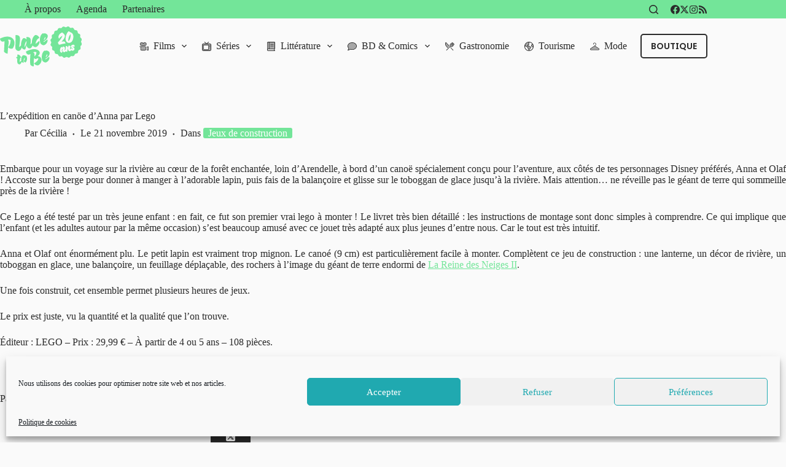

--- FILE ---
content_type: text/html; charset=UTF-8
request_url: https://www.place-to-be.net/rubrique-a-brac/jeux-de-construction/l-expedition-en-canoee-d-anna-par-lego/
body_size: 36897
content:
<!doctype html>
<html lang="fr-FR" data-color-mode="os-default">
<head>
	
	<meta charset="UTF-8">
	<meta name="viewport" content="width=device-width, initial-scale=1, maximum-scale=5, viewport-fit=cover">
	<link rel="profile" href="https://gmpg.org/xfn/11">

	<meta name='robots' content='index, follow, max-image-preview:large, max-snippet:-1, max-video-preview:-1' />
	<style>img:is([sizes="auto" i], [sizes^="auto," i]) { contain-intrinsic-size: 3000px 1500px }</style>
	
	<!-- This site is optimized with the Yoast SEO plugin v24.1 - https://yoast.com/wordpress/plugins/seo/ -->
	<title>L&#039;expédition en canöe d&#039;Anna par Lego &#8226; Place to Be : Provocateur d&#039;envies</title>
	<meta name="description" content="Embarque pour un voyage sur la rivière au cœur de la forêt enchantée, loin d&#039;Arendelle, à bord d&#039;un canoë spécialement conçu pour l&#039;aventure, aux côtés de" />
	<link rel="canonical" href="https://www.place-to-be.net/rubrique-a-brac/jeux-de-construction/l-expedition-en-canoee-d-anna-par-lego/" />
	<meta property="og:locale" content="fr_FR" />
	<meta property="og:type" content="article" />
	<meta property="og:title" content="L&#039;expédition en canöe d&#039;Anna par Lego &#8226; Place to Be : Provocateur d&#039;envies" />
	<meta property="og:description" content="Embarque pour un voyage sur la rivière au cœur de la forêt enchantée, loin d&#039;Arendelle, à bord d&#039;un canoë spécialement conçu pour l&#039;aventure, aux côtés de" />
	<meta property="og:url" content="https://www.place-to-be.net/rubrique-a-brac/jeux-de-construction/l-expedition-en-canoee-d-anna-par-lego/" />
	<meta property="og:site_name" content="Place to Be" />
	<meta property="article:publisher" content="https://www.facebook.com/PlaceToBe.net" />
	<meta property="article:published_time" content="2019-11-21T09:45:00+00:00" />
	<meta property="article:modified_time" content="2020-05-19T07:59:46+00:00" />
	<meta property="og:image" content="https://www.place-to-be.net/wp-content/uploads/2019/11/images_Jeux_LexpeditionencanoedAnnaparLego.jpg" />
	<meta property="og:image:width" content="600" />
	<meta property="og:image:height" content="596" />
	<meta property="og:image:type" content="image/jpeg" />
	<meta name="author" content="Cécilia" />
	<meta name="twitter:card" content="summary_large_image" />
	<meta name="twitter:creator" content="@PlaceToBe_net" />
	<meta name="twitter:site" content="@PlaceToBe_net" />
	<meta name="twitter:label1" content="Écrit par" />
	<meta name="twitter:data1" content="Cécilia" />
	<meta name="twitter:label2" content="Durée de lecture estimée" />
	<meta name="twitter:data2" content="1 minute" />
	<script type="application/ld+json" class="yoast-schema-graph">{"@context":"https://schema.org","@graph":[{"@type":"Article","@id":"https://www.place-to-be.net/rubrique-a-brac/jeux-de-construction/l-expedition-en-canoee-d-anna-par-lego/#article","isPartOf":{"@id":"https://www.place-to-be.net/rubrique-a-brac/jeux-de-construction/l-expedition-en-canoee-d-anna-par-lego/"},"author":{"name":"Cécilia","@id":"https://www.place-to-be.net/#/schema/person/12c89d7af98b61bbc493e59144b9af0a"},"headline":"L&rsquo;expédition en canöe d&rsquo;Anna par Lego","datePublished":"2019-11-21T09:45:00+00:00","dateModified":"2020-05-19T07:59:46+00:00","mainEntityOfPage":{"@id":"https://www.place-to-be.net/rubrique-a-brac/jeux-de-construction/l-expedition-en-canoee-d-anna-par-lego/"},"wordCount":275,"publisher":{"@id":"https://www.place-to-be.net/#organization"},"image":{"@id":"https://www.place-to-be.net/rubrique-a-brac/jeux-de-construction/l-expedition-en-canoee-d-anna-par-lego/#primaryimage"},"thumbnailUrl":"https://www.place-to-be.net/wp-content/uploads/2019/11/images_Jeux_LexpeditionencanoedAnnaparLego.jpg","keywords":["Anna","Jeux de Construction","La Reine des Neiges","Lego","Lego Reine des Neiges"],"articleSection":["Jeux de construction"],"inLanguage":"fr-FR"},{"@type":"WebPage","@id":"https://www.place-to-be.net/rubrique-a-brac/jeux-de-construction/l-expedition-en-canoee-d-anna-par-lego/","url":"https://www.place-to-be.net/rubrique-a-brac/jeux-de-construction/l-expedition-en-canoee-d-anna-par-lego/","name":"L'expédition en canöe d'Anna par Lego &#8226; Place to Be : Provocateur d&#039;envies","isPartOf":{"@id":"https://www.place-to-be.net/#website"},"primaryImageOfPage":{"@id":"https://www.place-to-be.net/rubrique-a-brac/jeux-de-construction/l-expedition-en-canoee-d-anna-par-lego/#primaryimage"},"image":{"@id":"https://www.place-to-be.net/rubrique-a-brac/jeux-de-construction/l-expedition-en-canoee-d-anna-par-lego/#primaryimage"},"thumbnailUrl":"https://www.place-to-be.net/wp-content/uploads/2019/11/images_Jeux_LexpeditionencanoedAnnaparLego.jpg","datePublished":"2019-11-21T09:45:00+00:00","dateModified":"2020-05-19T07:59:46+00:00","description":"Embarque pour un voyage sur la rivière au cœur de la forêt enchantée, loin d'Arendelle, à bord d'un canoë spécialement conçu pour l'aventure, aux côtés de","breadcrumb":{"@id":"https://www.place-to-be.net/rubrique-a-brac/jeux-de-construction/l-expedition-en-canoee-d-anna-par-lego/#breadcrumb"},"inLanguage":"fr-FR","potentialAction":[{"@type":"ReadAction","target":["https://www.place-to-be.net/rubrique-a-brac/jeux-de-construction/l-expedition-en-canoee-d-anna-par-lego/"]}]},{"@type":"ImageObject","inLanguage":"fr-FR","@id":"https://www.place-to-be.net/rubrique-a-brac/jeux-de-construction/l-expedition-en-canoee-d-anna-par-lego/#primaryimage","url":"https://www.place-to-be.net/wp-content/uploads/2019/11/images_Jeux_LexpeditionencanoedAnnaparLego.jpg","contentUrl":"https://www.place-to-be.net/wp-content/uploads/2019/11/images_Jeux_LexpeditionencanoedAnnaparLego.jpg","width":600,"height":596},{"@type":"BreadcrumbList","@id":"https://www.place-to-be.net/rubrique-a-brac/jeux-de-construction/l-expedition-en-canoee-d-anna-par-lego/#breadcrumb","itemListElement":[{"@type":"ListItem","position":1,"name":"Accueil","item":"https://www.place-to-be.net/"},{"@type":"ListItem","position":2,"name":"Rubrique à brac","item":"https://www.place-to-be.net/rubrique-a-brac/"},{"@type":"ListItem","position":3,"name":"Jeux de construction","item":"https://www.place-to-be.net/rubrique-a-brac/jeux-de-construction/"},{"@type":"ListItem","position":4,"name":"L&rsquo;expédition en canöe d&rsquo;Anna par Lego"}]},{"@type":"WebSite","@id":"https://www.place-to-be.net/#website","url":"https://www.place-to-be.net/","name":"Place to Be","description":"Provocateur d&#039;envies","publisher":{"@id":"https://www.place-to-be.net/#organization"},"potentialAction":[{"@type":"SearchAction","target":{"@type":"EntryPoint","urlTemplate":"https://www.place-to-be.net/?s={search_term_string}"},"query-input":{"@type":"PropertyValueSpecification","valueRequired":true,"valueName":"search_term_string"}}],"inLanguage":"fr-FR"},{"@type":"Organization","@id":"https://www.place-to-be.net/#organization","name":"Place to Be","url":"https://www.place-to-be.net/","logo":{"@type":"ImageObject","inLanguage":"fr-FR","@id":"https://www.place-to-be.net/#/schema/logo/image/","url":"https://www.place-to-be.net/wp-content/uploads/2025/01/PTB_25_20ans.svg","contentUrl":"https://www.place-to-be.net/wp-content/uploads/2025/01/PTB_25_20ans.svg","width":302,"height":148,"caption":"Place to Be"},"image":{"@id":"https://www.place-to-be.net/#/schema/logo/image/"},"sameAs":["https://www.facebook.com/PlaceToBe.net","https://x.com/PlaceToBe_net","https://www.instagram.com/webzineplacetobe/"]},{"@type":"Person","@id":"https://www.place-to-be.net/#/schema/person/12c89d7af98b61bbc493e59144b9af0a","name":"Cécilia"}]}</script>
	<!-- / Yoast SEO plugin. -->


<meta http-equiv="x-dns-prefetch-control" content="on">
<link href="https://app.ecwid.com" rel="preconnect" crossorigin />
<link href="https://ecomm.events" rel="preconnect" crossorigin />
<link href="https://d1q3axnfhmyveb.cloudfront.net" rel="preconnect" crossorigin />
<link href="https://dqzrr9k4bjpzk.cloudfront.net" rel="preconnect" crossorigin />
<link href="https://d1oxsl77a1kjht.cloudfront.net" rel="preconnect" crossorigin>
<link rel="prefetch" href="https://app.ecwid.com/script.js?28640090&data_platform=wporg&lang=fr" as="script"/>
<link rel="prerender" href="https://www.place-to-be.net/boutique-2/"/>
<link rel='dns-prefetch' href='//www.place-to-be.net' />
<link rel="alternate" type="application/rss+xml" title="Place to Be &raquo; Flux" href="https://www.place-to-be.net/feed/" />
<link rel="alternate" type="application/rss+xml" title="Place to Be &raquo; Flux des commentaires" href="https://www.place-to-be.net/comments/feed/" />
<link rel="alternate" type="text/calendar" title="Place to Be &raquo; Flux iCal" href="https://www.place-to-be.net/agenda/?ical=1" />
<link rel='stylesheet' id='blocksy-dynamic-global-css' href='https://www.place-to-be.net/wp-content/uploads/blocksy/css/global.css?ver=22784' media='all' />
<link rel='stylesheet' id='wp-block-library-css' href='https://www.place-to-be.net/wp-includes/css/dist/block-library/style.min.css?ver=a27cc5' media='all' />
<style id='global-styles-inline-css'>
:root{--wp--preset--aspect-ratio--square: 1;--wp--preset--aspect-ratio--4-3: 4/3;--wp--preset--aspect-ratio--3-4: 3/4;--wp--preset--aspect-ratio--3-2: 3/2;--wp--preset--aspect-ratio--2-3: 2/3;--wp--preset--aspect-ratio--16-9: 16/9;--wp--preset--aspect-ratio--9-16: 9/16;--wp--preset--color--black: #000000;--wp--preset--color--cyan-bluish-gray: #abb8c3;--wp--preset--color--white: #ffffff;--wp--preset--color--pale-pink: #f78da7;--wp--preset--color--vivid-red: #cf2e2e;--wp--preset--color--luminous-vivid-orange: #ff6900;--wp--preset--color--luminous-vivid-amber: #fcb900;--wp--preset--color--light-green-cyan: #7bdcb5;--wp--preset--color--vivid-green-cyan: #00d084;--wp--preset--color--pale-cyan-blue: #8ed1fc;--wp--preset--color--vivid-cyan-blue: #0693e3;--wp--preset--color--vivid-purple: #9b51e0;--wp--preset--color--palette-color-1: var(--theme-palette-color-1, #73e599);--wp--preset--color--palette-color-2: var(--theme-palette-color-2, #39b280);--wp--preset--color--palette-color-3: var(--theme-palette-color-3, #2B2B2B);--wp--preset--color--palette-color-4: var(--theme-palette-color-4, #2B2B2B);--wp--preset--color--palette-color-5: var(--theme-palette-color-5, #f3f3f3);--wp--preset--color--palette-color-6: var(--theme-palette-color-6, #f2f5f7);--wp--preset--color--palette-color-7: var(--theme-palette-color-7, #fafafa);--wp--preset--color--palette-color-8: var(--theme-palette-color-8, #ffffff);--wp--preset--gradient--vivid-cyan-blue-to-vivid-purple: linear-gradient(135deg,rgba(6,147,227,1) 0%,rgb(155,81,224) 100%);--wp--preset--gradient--light-green-cyan-to-vivid-green-cyan: linear-gradient(135deg,rgb(122,220,180) 0%,rgb(0,208,130) 100%);--wp--preset--gradient--luminous-vivid-amber-to-luminous-vivid-orange: linear-gradient(135deg,rgba(252,185,0,1) 0%,rgba(255,105,0,1) 100%);--wp--preset--gradient--luminous-vivid-orange-to-vivid-red: linear-gradient(135deg,rgba(255,105,0,1) 0%,rgb(207,46,46) 100%);--wp--preset--gradient--very-light-gray-to-cyan-bluish-gray: linear-gradient(135deg,rgb(238,238,238) 0%,rgb(169,184,195) 100%);--wp--preset--gradient--cool-to-warm-spectrum: linear-gradient(135deg,rgb(74,234,220) 0%,rgb(151,120,209) 20%,rgb(207,42,186) 40%,rgb(238,44,130) 60%,rgb(251,105,98) 80%,rgb(254,248,76) 100%);--wp--preset--gradient--blush-light-purple: linear-gradient(135deg,rgb(255,206,236) 0%,rgb(152,150,240) 100%);--wp--preset--gradient--blush-bordeaux: linear-gradient(135deg,rgb(254,205,165) 0%,rgb(254,45,45) 50%,rgb(107,0,62) 100%);--wp--preset--gradient--luminous-dusk: linear-gradient(135deg,rgb(255,203,112) 0%,rgb(199,81,192) 50%,rgb(65,88,208) 100%);--wp--preset--gradient--pale-ocean: linear-gradient(135deg,rgb(255,245,203) 0%,rgb(182,227,212) 50%,rgb(51,167,181) 100%);--wp--preset--gradient--electric-grass: linear-gradient(135deg,rgb(202,248,128) 0%,rgb(113,206,126) 100%);--wp--preset--gradient--midnight: linear-gradient(135deg,rgb(2,3,129) 0%,rgb(40,116,252) 100%);--wp--preset--gradient--juicy-peach: linear-gradient(to right, #ffecd2 0%, #fcb69f 100%);--wp--preset--gradient--young-passion: linear-gradient(to right, #ff8177 0%, #ff867a 0%, #ff8c7f 21%, #f99185 52%, #cf556c 78%, #b12a5b 100%);--wp--preset--gradient--true-sunset: linear-gradient(to right, #fa709a 0%, #fee140 100%);--wp--preset--gradient--morpheus-den: linear-gradient(to top, #30cfd0 0%, #330867 100%);--wp--preset--gradient--plum-plate: linear-gradient(135deg, #667eea 0%, #764ba2 100%);--wp--preset--gradient--aqua-splash: linear-gradient(15deg, #13547a 0%, #80d0c7 100%);--wp--preset--gradient--love-kiss: linear-gradient(to top, #ff0844 0%, #ffb199 100%);--wp--preset--gradient--new-retrowave: linear-gradient(to top, #3b41c5 0%, #a981bb 49%, #ffc8a9 100%);--wp--preset--gradient--plum-bath: linear-gradient(to top, #cc208e 0%, #6713d2 100%);--wp--preset--gradient--high-flight: linear-gradient(to right, #0acffe 0%, #495aff 100%);--wp--preset--gradient--teen-party: linear-gradient(-225deg, #FF057C 0%, #8D0B93 50%, #321575 100%);--wp--preset--gradient--fabled-sunset: linear-gradient(-225deg, #231557 0%, #44107A 29%, #FF1361 67%, #FFF800 100%);--wp--preset--gradient--arielle-smile: radial-gradient(circle 248px at center, #16d9e3 0%, #30c7ec 47%, #46aef7 100%);--wp--preset--gradient--itmeo-branding: linear-gradient(180deg, #2af598 0%, #009efd 100%);--wp--preset--gradient--deep-blue: linear-gradient(to right, #6a11cb 0%, #2575fc 100%);--wp--preset--gradient--strong-bliss: linear-gradient(to right, #f78ca0 0%, #f9748f 19%, #fd868c 60%, #fe9a8b 100%);--wp--preset--gradient--sweet-period: linear-gradient(to top, #3f51b1 0%, #5a55ae 13%, #7b5fac 25%, #8f6aae 38%, #a86aa4 50%, #cc6b8e 62%, #f18271 75%, #f3a469 87%, #f7c978 100%);--wp--preset--gradient--purple-division: linear-gradient(to top, #7028e4 0%, #e5b2ca 100%);--wp--preset--gradient--cold-evening: linear-gradient(to top, #0c3483 0%, #a2b6df 100%, #6b8cce 100%, #a2b6df 100%);--wp--preset--gradient--mountain-rock: linear-gradient(to right, #868f96 0%, #596164 100%);--wp--preset--gradient--desert-hump: linear-gradient(to top, #c79081 0%, #dfa579 100%);--wp--preset--gradient--ethernal-constance: linear-gradient(to top, #09203f 0%, #537895 100%);--wp--preset--gradient--happy-memories: linear-gradient(-60deg, #ff5858 0%, #f09819 100%);--wp--preset--gradient--grown-early: linear-gradient(to top, #0ba360 0%, #3cba92 100%);--wp--preset--gradient--morning-salad: linear-gradient(-225deg, #B7F8DB 0%, #50A7C2 100%);--wp--preset--gradient--night-call: linear-gradient(-225deg, #AC32E4 0%, #7918F2 48%, #4801FF 100%);--wp--preset--gradient--mind-crawl: linear-gradient(-225deg, #473B7B 0%, #3584A7 51%, #30D2BE 100%);--wp--preset--gradient--angel-care: linear-gradient(-225deg, #FFE29F 0%, #FFA99F 48%, #FF719A 100%);--wp--preset--gradient--juicy-cake: linear-gradient(to top, #e14fad 0%, #f9d423 100%);--wp--preset--gradient--rich-metal: linear-gradient(to right, #d7d2cc 0%, #304352 100%);--wp--preset--gradient--mole-hall: linear-gradient(-20deg, #616161 0%, #9bc5c3 100%);--wp--preset--gradient--cloudy-knoxville: linear-gradient(120deg, #fdfbfb 0%, #ebedee 100%);--wp--preset--gradient--soft-grass: linear-gradient(to top, #c1dfc4 0%, #deecdd 100%);--wp--preset--gradient--saint-petersburg: linear-gradient(135deg, #f5f7fa 0%, #c3cfe2 100%);--wp--preset--gradient--everlasting-sky: linear-gradient(135deg, #fdfcfb 0%, #e2d1c3 100%);--wp--preset--gradient--kind-steel: linear-gradient(-20deg, #e9defa 0%, #fbfcdb 100%);--wp--preset--gradient--over-sun: linear-gradient(60deg, #abecd6 0%, #fbed96 100%);--wp--preset--gradient--premium-white: linear-gradient(to top, #d5d4d0 0%, #d5d4d0 1%, #eeeeec 31%, #efeeec 75%, #e9e9e7 100%);--wp--preset--gradient--clean-mirror: linear-gradient(45deg, #93a5cf 0%, #e4efe9 100%);--wp--preset--gradient--wild-apple: linear-gradient(to top, #d299c2 0%, #fef9d7 100%);--wp--preset--gradient--snow-again: linear-gradient(to top, #e6e9f0 0%, #eef1f5 100%);--wp--preset--gradient--confident-cloud: linear-gradient(to top, #dad4ec 0%, #dad4ec 1%, #f3e7e9 100%);--wp--preset--gradient--glass-water: linear-gradient(to top, #dfe9f3 0%, white 100%);--wp--preset--gradient--perfect-white: linear-gradient(-225deg, #E3FDF5 0%, #FFE6FA 100%);--wp--preset--font-size--small: 13px;--wp--preset--font-size--medium: 20px;--wp--preset--font-size--large: clamp(22px, 1.375rem + ((1vw - 3.2px) * 0.625), 30px);--wp--preset--font-size--x-large: clamp(30px, 1.875rem + ((1vw - 3.2px) * 1.563), 50px);--wp--preset--font-size--xx-large: clamp(45px, 2.813rem + ((1vw - 3.2px) * 2.734), 80px);--wp--preset--spacing--20: 0.44rem;--wp--preset--spacing--30: 0.67rem;--wp--preset--spacing--40: 1rem;--wp--preset--spacing--50: 1.5rem;--wp--preset--spacing--60: 2.25rem;--wp--preset--spacing--70: 3.38rem;--wp--preset--spacing--80: 5.06rem;--wp--preset--shadow--natural: 6px 6px 9px rgba(0, 0, 0, 0.2);--wp--preset--shadow--deep: 12px 12px 50px rgba(0, 0, 0, 0.4);--wp--preset--shadow--sharp: 6px 6px 0px rgba(0, 0, 0, 0.2);--wp--preset--shadow--outlined: 6px 6px 0px -3px rgba(255, 255, 255, 1), 6px 6px rgba(0, 0, 0, 1);--wp--preset--shadow--crisp: 6px 6px 0px rgba(0, 0, 0, 1);}:root { --wp--style--global--content-size: var(--theme-block-max-width);--wp--style--global--wide-size: var(--theme-block-wide-max-width); }:where(body) { margin: 0; }.wp-site-blocks > .alignleft { float: left; margin-right: 2em; }.wp-site-blocks > .alignright { float: right; margin-left: 2em; }.wp-site-blocks > .aligncenter { justify-content: center; margin-left: auto; margin-right: auto; }:where(.wp-site-blocks) > * { margin-block-start: var(--theme-content-spacing); margin-block-end: 0; }:where(.wp-site-blocks) > :first-child { margin-block-start: 0; }:where(.wp-site-blocks) > :last-child { margin-block-end: 0; }:root { --wp--style--block-gap: var(--theme-content-spacing); }:root :where(.is-layout-flow) > :first-child{margin-block-start: 0;}:root :where(.is-layout-flow) > :last-child{margin-block-end: 0;}:root :where(.is-layout-flow) > *{margin-block-start: var(--theme-content-spacing);margin-block-end: 0;}:root :where(.is-layout-constrained) > :first-child{margin-block-start: 0;}:root :where(.is-layout-constrained) > :last-child{margin-block-end: 0;}:root :where(.is-layout-constrained) > *{margin-block-start: var(--theme-content-spacing);margin-block-end: 0;}:root :where(.is-layout-flex){gap: var(--theme-content-spacing);}:root :where(.is-layout-grid){gap: var(--theme-content-spacing);}.is-layout-flow > .alignleft{float: left;margin-inline-start: 0;margin-inline-end: 2em;}.is-layout-flow > .alignright{float: right;margin-inline-start: 2em;margin-inline-end: 0;}.is-layout-flow > .aligncenter{margin-left: auto !important;margin-right: auto !important;}.is-layout-constrained > .alignleft{float: left;margin-inline-start: 0;margin-inline-end: 2em;}.is-layout-constrained > .alignright{float: right;margin-inline-start: 2em;margin-inline-end: 0;}.is-layout-constrained > .aligncenter{margin-left: auto !important;margin-right: auto !important;}.is-layout-constrained > :where(:not(.alignleft):not(.alignright):not(.alignfull)){max-width: var(--wp--style--global--content-size);margin-left: auto !important;margin-right: auto !important;}.is-layout-constrained > .alignwide{max-width: var(--wp--style--global--wide-size);}body .is-layout-flex{display: flex;}.is-layout-flex{flex-wrap: wrap;align-items: center;}.is-layout-flex > :is(*, div){margin: 0;}body .is-layout-grid{display: grid;}.is-layout-grid > :is(*, div){margin: 0;}body{padding-top: 0px;padding-right: 0px;padding-bottom: 0px;padding-left: 0px;}.has-black-color{color: var(--wp--preset--color--black) !important;}.has-cyan-bluish-gray-color{color: var(--wp--preset--color--cyan-bluish-gray) !important;}.has-white-color{color: var(--wp--preset--color--white) !important;}.has-pale-pink-color{color: var(--wp--preset--color--pale-pink) !important;}.has-vivid-red-color{color: var(--wp--preset--color--vivid-red) !important;}.has-luminous-vivid-orange-color{color: var(--wp--preset--color--luminous-vivid-orange) !important;}.has-luminous-vivid-amber-color{color: var(--wp--preset--color--luminous-vivid-amber) !important;}.has-light-green-cyan-color{color: var(--wp--preset--color--light-green-cyan) !important;}.has-vivid-green-cyan-color{color: var(--wp--preset--color--vivid-green-cyan) !important;}.has-pale-cyan-blue-color{color: var(--wp--preset--color--pale-cyan-blue) !important;}.has-vivid-cyan-blue-color{color: var(--wp--preset--color--vivid-cyan-blue) !important;}.has-vivid-purple-color{color: var(--wp--preset--color--vivid-purple) !important;}.has-palette-color-1-color{color: var(--wp--preset--color--palette-color-1) !important;}.has-palette-color-2-color{color: var(--wp--preset--color--palette-color-2) !important;}.has-palette-color-3-color{color: var(--wp--preset--color--palette-color-3) !important;}.has-palette-color-4-color{color: var(--wp--preset--color--palette-color-4) !important;}.has-palette-color-5-color{color: var(--wp--preset--color--palette-color-5) !important;}.has-palette-color-6-color{color: var(--wp--preset--color--palette-color-6) !important;}.has-palette-color-7-color{color: var(--wp--preset--color--palette-color-7) !important;}.has-palette-color-8-color{color: var(--wp--preset--color--palette-color-8) !important;}.has-black-background-color{background-color: var(--wp--preset--color--black) !important;}.has-cyan-bluish-gray-background-color{background-color: var(--wp--preset--color--cyan-bluish-gray) !important;}.has-white-background-color{background-color: var(--wp--preset--color--white) !important;}.has-pale-pink-background-color{background-color: var(--wp--preset--color--pale-pink) !important;}.has-vivid-red-background-color{background-color: var(--wp--preset--color--vivid-red) !important;}.has-luminous-vivid-orange-background-color{background-color: var(--wp--preset--color--luminous-vivid-orange) !important;}.has-luminous-vivid-amber-background-color{background-color: var(--wp--preset--color--luminous-vivid-amber) !important;}.has-light-green-cyan-background-color{background-color: var(--wp--preset--color--light-green-cyan) !important;}.has-vivid-green-cyan-background-color{background-color: var(--wp--preset--color--vivid-green-cyan) !important;}.has-pale-cyan-blue-background-color{background-color: var(--wp--preset--color--pale-cyan-blue) !important;}.has-vivid-cyan-blue-background-color{background-color: var(--wp--preset--color--vivid-cyan-blue) !important;}.has-vivid-purple-background-color{background-color: var(--wp--preset--color--vivid-purple) !important;}.has-palette-color-1-background-color{background-color: var(--wp--preset--color--palette-color-1) !important;}.has-palette-color-2-background-color{background-color: var(--wp--preset--color--palette-color-2) !important;}.has-palette-color-3-background-color{background-color: var(--wp--preset--color--palette-color-3) !important;}.has-palette-color-4-background-color{background-color: var(--wp--preset--color--palette-color-4) !important;}.has-palette-color-5-background-color{background-color: var(--wp--preset--color--palette-color-5) !important;}.has-palette-color-6-background-color{background-color: var(--wp--preset--color--palette-color-6) !important;}.has-palette-color-7-background-color{background-color: var(--wp--preset--color--palette-color-7) !important;}.has-palette-color-8-background-color{background-color: var(--wp--preset--color--palette-color-8) !important;}.has-black-border-color{border-color: var(--wp--preset--color--black) !important;}.has-cyan-bluish-gray-border-color{border-color: var(--wp--preset--color--cyan-bluish-gray) !important;}.has-white-border-color{border-color: var(--wp--preset--color--white) !important;}.has-pale-pink-border-color{border-color: var(--wp--preset--color--pale-pink) !important;}.has-vivid-red-border-color{border-color: var(--wp--preset--color--vivid-red) !important;}.has-luminous-vivid-orange-border-color{border-color: var(--wp--preset--color--luminous-vivid-orange) !important;}.has-luminous-vivid-amber-border-color{border-color: var(--wp--preset--color--luminous-vivid-amber) !important;}.has-light-green-cyan-border-color{border-color: var(--wp--preset--color--light-green-cyan) !important;}.has-vivid-green-cyan-border-color{border-color: var(--wp--preset--color--vivid-green-cyan) !important;}.has-pale-cyan-blue-border-color{border-color: var(--wp--preset--color--pale-cyan-blue) !important;}.has-vivid-cyan-blue-border-color{border-color: var(--wp--preset--color--vivid-cyan-blue) !important;}.has-vivid-purple-border-color{border-color: var(--wp--preset--color--vivid-purple) !important;}.has-palette-color-1-border-color{border-color: var(--wp--preset--color--palette-color-1) !important;}.has-palette-color-2-border-color{border-color: var(--wp--preset--color--palette-color-2) !important;}.has-palette-color-3-border-color{border-color: var(--wp--preset--color--palette-color-3) !important;}.has-palette-color-4-border-color{border-color: var(--wp--preset--color--palette-color-4) !important;}.has-palette-color-5-border-color{border-color: var(--wp--preset--color--palette-color-5) !important;}.has-palette-color-6-border-color{border-color: var(--wp--preset--color--palette-color-6) !important;}.has-palette-color-7-border-color{border-color: var(--wp--preset--color--palette-color-7) !important;}.has-palette-color-8-border-color{border-color: var(--wp--preset--color--palette-color-8) !important;}.has-vivid-cyan-blue-to-vivid-purple-gradient-background{background: var(--wp--preset--gradient--vivid-cyan-blue-to-vivid-purple) !important;}.has-light-green-cyan-to-vivid-green-cyan-gradient-background{background: var(--wp--preset--gradient--light-green-cyan-to-vivid-green-cyan) !important;}.has-luminous-vivid-amber-to-luminous-vivid-orange-gradient-background{background: var(--wp--preset--gradient--luminous-vivid-amber-to-luminous-vivid-orange) !important;}.has-luminous-vivid-orange-to-vivid-red-gradient-background{background: var(--wp--preset--gradient--luminous-vivid-orange-to-vivid-red) !important;}.has-very-light-gray-to-cyan-bluish-gray-gradient-background{background: var(--wp--preset--gradient--very-light-gray-to-cyan-bluish-gray) !important;}.has-cool-to-warm-spectrum-gradient-background{background: var(--wp--preset--gradient--cool-to-warm-spectrum) !important;}.has-blush-light-purple-gradient-background{background: var(--wp--preset--gradient--blush-light-purple) !important;}.has-blush-bordeaux-gradient-background{background: var(--wp--preset--gradient--blush-bordeaux) !important;}.has-luminous-dusk-gradient-background{background: var(--wp--preset--gradient--luminous-dusk) !important;}.has-pale-ocean-gradient-background{background: var(--wp--preset--gradient--pale-ocean) !important;}.has-electric-grass-gradient-background{background: var(--wp--preset--gradient--electric-grass) !important;}.has-midnight-gradient-background{background: var(--wp--preset--gradient--midnight) !important;}.has-juicy-peach-gradient-background{background: var(--wp--preset--gradient--juicy-peach) !important;}.has-young-passion-gradient-background{background: var(--wp--preset--gradient--young-passion) !important;}.has-true-sunset-gradient-background{background: var(--wp--preset--gradient--true-sunset) !important;}.has-morpheus-den-gradient-background{background: var(--wp--preset--gradient--morpheus-den) !important;}.has-plum-plate-gradient-background{background: var(--wp--preset--gradient--plum-plate) !important;}.has-aqua-splash-gradient-background{background: var(--wp--preset--gradient--aqua-splash) !important;}.has-love-kiss-gradient-background{background: var(--wp--preset--gradient--love-kiss) !important;}.has-new-retrowave-gradient-background{background: var(--wp--preset--gradient--new-retrowave) !important;}.has-plum-bath-gradient-background{background: var(--wp--preset--gradient--plum-bath) !important;}.has-high-flight-gradient-background{background: var(--wp--preset--gradient--high-flight) !important;}.has-teen-party-gradient-background{background: var(--wp--preset--gradient--teen-party) !important;}.has-fabled-sunset-gradient-background{background: var(--wp--preset--gradient--fabled-sunset) !important;}.has-arielle-smile-gradient-background{background: var(--wp--preset--gradient--arielle-smile) !important;}.has-itmeo-branding-gradient-background{background: var(--wp--preset--gradient--itmeo-branding) !important;}.has-deep-blue-gradient-background{background: var(--wp--preset--gradient--deep-blue) !important;}.has-strong-bliss-gradient-background{background: var(--wp--preset--gradient--strong-bliss) !important;}.has-sweet-period-gradient-background{background: var(--wp--preset--gradient--sweet-period) !important;}.has-purple-division-gradient-background{background: var(--wp--preset--gradient--purple-division) !important;}.has-cold-evening-gradient-background{background: var(--wp--preset--gradient--cold-evening) !important;}.has-mountain-rock-gradient-background{background: var(--wp--preset--gradient--mountain-rock) !important;}.has-desert-hump-gradient-background{background: var(--wp--preset--gradient--desert-hump) !important;}.has-ethernal-constance-gradient-background{background: var(--wp--preset--gradient--ethernal-constance) !important;}.has-happy-memories-gradient-background{background: var(--wp--preset--gradient--happy-memories) !important;}.has-grown-early-gradient-background{background: var(--wp--preset--gradient--grown-early) !important;}.has-morning-salad-gradient-background{background: var(--wp--preset--gradient--morning-salad) !important;}.has-night-call-gradient-background{background: var(--wp--preset--gradient--night-call) !important;}.has-mind-crawl-gradient-background{background: var(--wp--preset--gradient--mind-crawl) !important;}.has-angel-care-gradient-background{background: var(--wp--preset--gradient--angel-care) !important;}.has-juicy-cake-gradient-background{background: var(--wp--preset--gradient--juicy-cake) !important;}.has-rich-metal-gradient-background{background: var(--wp--preset--gradient--rich-metal) !important;}.has-mole-hall-gradient-background{background: var(--wp--preset--gradient--mole-hall) !important;}.has-cloudy-knoxville-gradient-background{background: var(--wp--preset--gradient--cloudy-knoxville) !important;}.has-soft-grass-gradient-background{background: var(--wp--preset--gradient--soft-grass) !important;}.has-saint-petersburg-gradient-background{background: var(--wp--preset--gradient--saint-petersburg) !important;}.has-everlasting-sky-gradient-background{background: var(--wp--preset--gradient--everlasting-sky) !important;}.has-kind-steel-gradient-background{background: var(--wp--preset--gradient--kind-steel) !important;}.has-over-sun-gradient-background{background: var(--wp--preset--gradient--over-sun) !important;}.has-premium-white-gradient-background{background: var(--wp--preset--gradient--premium-white) !important;}.has-clean-mirror-gradient-background{background: var(--wp--preset--gradient--clean-mirror) !important;}.has-wild-apple-gradient-background{background: var(--wp--preset--gradient--wild-apple) !important;}.has-snow-again-gradient-background{background: var(--wp--preset--gradient--snow-again) !important;}.has-confident-cloud-gradient-background{background: var(--wp--preset--gradient--confident-cloud) !important;}.has-glass-water-gradient-background{background: var(--wp--preset--gradient--glass-water) !important;}.has-perfect-white-gradient-background{background: var(--wp--preset--gradient--perfect-white) !important;}.has-small-font-size{font-size: var(--wp--preset--font-size--small) !important;}.has-medium-font-size{font-size: var(--wp--preset--font-size--medium) !important;}.has-large-font-size{font-size: var(--wp--preset--font-size--large) !important;}.has-x-large-font-size{font-size: var(--wp--preset--font-size--x-large) !important;}.has-xx-large-font-size{font-size: var(--wp--preset--font-size--xx-large) !important;}
:root :where(.wp-block-pullquote){font-size: clamp(0.984em, 0.984rem + ((1vw - 0.2em) * 0.645), 1.5em);line-height: 1.6;}
</style>
<link rel='stylesheet' id='ecwid-css-css' href='https://www.place-to-be.net/wp-content/plugins/ecwid-shopping-cart/css/frontend.css?ver=6.12.24' media='all' />
<link rel='stylesheet' id='cmplz-general-css' href='https://www.place-to-be.net/wp-content/plugins/complianz-gdpr/assets/css/cookieblocker.min.css?ver=1735914412' media='all' />
<link rel='stylesheet' id='parent-style-css' href='https://www.place-to-be.net/wp-content/themes/blocksy/style.css?ver=a27cc5' media='all' />
<link rel='stylesheet' id='ct-main-styles-css' href='https://www.place-to-be.net/wp-content/themes/blocksy/static/bundle/main.min.css?ver=2.0.87' media='all' />
<link rel='stylesheet' id='ct-page-title-styles-css' href='https://www.place-to-be.net/wp-content/themes/blocksy/static/bundle/page-title.min.css?ver=2.0.87' media='all' />
<link rel='stylesheet' id='ct-tribe-events-styles-css' href='https://www.place-to-be.net/wp-content/themes/blocksy/static/bundle/tribe-events.min.css?ver=2.0.87' media='all' />
<link rel='stylesheet' id='ct-share-box-styles-css' href='https://www.place-to-be.net/wp-content/themes/blocksy/static/bundle/share-box.min.css?ver=2.0.87' media='all' />
<link rel='stylesheet' id='ct-author-box-styles-css' href='https://www.place-to-be.net/wp-content/themes/blocksy/static/bundle/author-box.min.css?ver=2.0.87' media='all' />
<link rel='stylesheet' id='blocksy-ext-trending-styles-css' href='https://www.place-to-be.net/wp-content/plugins/blocksy-companion-pro/framework/extensions/trending/static/bundle/main.min.css?ver=2.0.87' media='all' />
<link rel='stylesheet' id='blocksy-ext-post-types-extra-styles-css' href='https://www.place-to-be.net/wp-content/plugins/blocksy-companion-pro/framework/premium/extensions/post-types-extra/static/bundle/main.min.css?ver=2.0.87' media='all' />
<link rel='stylesheet' id='blocksy-ext-mega-menu-styles-css' href='https://www.place-to-be.net/wp-content/plugins/blocksy-companion-pro/framework/premium/extensions/mega-menu/static/bundle/main.min.css?ver=2.0.87' media='all' />
<link rel='stylesheet' id='blocksy-ext-color-mode-switcher-styles-css' href='https://www.place-to-be.net/wp-content/plugins/blocksy-companion-pro/framework/premium/extensions/color-mode-switch/static/bundle/main.min.css?ver=2.0.87' media='all' />
<script src="https://www.place-to-be.net/wp-includes/js/jquery/jquery.min.js?ver=3.7.1" id="jquery-core-js"></script>
<script src="https://www.place-to-be.net/wp-includes/js/jquery/jquery-migrate.min.js?ver=3.4.1" id="jquery-migrate-js"></script>
<link rel="https://api.w.org/" href="https://www.place-to-be.net/wp-json/" /><link rel="alternate" title="JSON" type="application/json" href="https://www.place-to-be.net/wp-json/wp/v2/posts/6954" /><link rel="EditURI" type="application/rsd+xml" title="RSD" href="https://www.place-to-be.net/xmlrpc.php?rsd" />

<link rel='shortlink' href='https://www.place-to-be.net/?p=6954' />
<link rel="alternate" title="oEmbed (JSON)" type="application/json+oembed" href="https://www.place-to-be.net/wp-json/oembed/1.0/embed?url=https%3A%2F%2Fwww.place-to-be.net%2Frubrique-a-brac%2Fjeux-de-construction%2Fl-expedition-en-canoee-d-anna-par-lego%2F" />
<link rel="alternate" title="oEmbed (XML)" type="text/xml+oembed" href="https://www.place-to-be.net/wp-json/oembed/1.0/embed?url=https%3A%2F%2Fwww.place-to-be.net%2Frubrique-a-brac%2Fjeux-de-construction%2Fl-expedition-en-canoee-d-anna-par-lego%2F&#038;format=xml" />
<script data-cfasync="false" data-no-optimize="1" type="text/javascript">
window.ec = window.ec || Object()
window.ec.config = window.ec.config || Object();
window.ec.config.enable_canonical_urls = true;

</script>
        <!--noptimize-->
        <script data-cfasync="false" type="text/javascript">
            window.ec = window.ec || Object();
            window.ec.config = window.ec.config || Object();
            window.ec.config.store_main_page_url = 'https://www.place-to-be.net/boutique-2/';
        </script>
        <!--/noptimize-->
        <meta name="tec-api-version" content="v1"><meta name="tec-api-origin" content="https://www.place-to-be.net"><link rel="alternate" href="https://www.place-to-be.net/wp-json/tribe/events/v1/" />			<style>.cmplz-hidden {
					display: none !important;
				}</style><noscript><link rel='stylesheet' href='https://www.place-to-be.net/wp-content/themes/blocksy/static/bundle/no-scripts.min.css' type='text/css'></noscript>
<link rel="icon" href="https://www.place-to-be.net/wp-content/uploads/2025/01/favicone_24@2x-150x150.png" sizes="32x32" />
<link rel="icon" href="https://www.place-to-be.net/wp-content/uploads/2025/01/favicone_24@2x.png" sizes="192x192" />
<link rel="apple-touch-icon" href="https://www.place-to-be.net/wp-content/uploads/2025/01/favicone_24@2x.png" />
<meta name="msapplication-TileImage" content="https://www.place-to-be.net/wp-content/uploads/2025/01/favicone_24@2x.png" />
	</head>


<body data-cmplz=1 class="post-template-default single single-post postid-6954 single-format-standard wp-custom-logo wp-embed-responsive tribe-no-js page-template-blocksy-child" data-link="type-3" data-prefix="single_blog_post" data-header="type-1:sticky" data-footer="type-1" itemscope="itemscope" itemtype="https://schema.org/Blog">

<a class="skip-link screen-reader-text" href="#main">Passer au contenu</a><div class="ct-drawer-canvas" data-location="start">
		<div id="search-modal" class="ct-panel" data-behaviour="modal" aria-label="Modale de recherche" inert>
			<div class="ct-panel-actions">
				<button class="ct-toggle-close" data-type="type-1" aria-label="Fermer la modale de recherche">
					<svg class="ct-icon" width="12" height="12" viewBox="0 0 15 15"><path d="M1 15a1 1 0 01-.71-.29 1 1 0 010-1.41l5.8-5.8-5.8-5.8A1 1 0 011.7.29l5.8 5.8 5.8-5.8a1 1 0 011.41 1.41l-5.8 5.8 5.8 5.8a1 1 0 01-1.41 1.41l-5.8-5.8-5.8 5.8A1 1 0 011 15z"/></svg>				</button>
			</div>

			<div class="ct-panel-content">
				

<form role="search" method="get" class="ct-search-form"  action="https://www.place-to-be.net/" aria-haspopup="listbox" data-live-results="thumbs">

	<input type="search" class="modal-field" placeholder="Rechercher" value="" name="s" autocomplete="off" title="Rechercher…" aria-label="Rechercher…">

	<div class="ct-search-form-controls">
		
		<button type="submit" class="wp-element-button" data-button="icon" aria-label="Bouton de recherche">
			<svg class="ct-icon ct-search-button-content" aria-hidden="true" width="15" height="15" viewBox="0 0 15 15"><path d="M14.8,13.7L12,11c0.9-1.2,1.5-2.6,1.5-4.2c0-3.7-3-6.8-6.8-6.8S0,3,0,6.8s3,6.8,6.8,6.8c1.6,0,3.1-0.6,4.2-1.5l2.8,2.8c0.1,0.1,0.3,0.2,0.5,0.2s0.4-0.1,0.5-0.2C15.1,14.5,15.1,14,14.8,13.7z M1.5,6.8c0-2.9,2.4-5.2,5.2-5.2S12,3.9,12,6.8S9.6,12,6.8,12S1.5,9.6,1.5,6.8z"/></svg>
			<span class="ct-ajax-loader">
				<svg viewBox="0 0 24 24">
					<circle cx="12" cy="12" r="10" opacity="0.2" fill="none" stroke="currentColor" stroke-miterlimit="10" stroke-width="2"/>

					<path d="m12,2c5.52,0,10,4.48,10,10" fill="none" stroke="currentColor" stroke-linecap="round" stroke-miterlimit="10" stroke-width="2">
						<animateTransform
							attributeName="transform"
							attributeType="XML"
							type="rotate"
							dur="0.6s"
							from="0 12 12"
							to="360 12 12"
							repeatCount="indefinite"
						/>
					</path>
				</svg>
			</span>
		</button>

		
					<input type="hidden" name="ct_post_type" value="post:page">
		
					<input type="hidden" name="ct_search_taxonomies" value="yes">
		

		<input type="hidden" value="0d3a66fd7d" class="ct-live-results-nonce">	</div>

			<div class="screen-reader-text" aria-live="polite" role="status">
			Aucun résultat		</div>
	
</form>


			</div>
		</div>

		<div id="offcanvas" class="ct-panel ct-header" data-behaviour="modal" aria-label="Modale hors toile" inert="">
		<div class="ct-panel-actions">
			
			<button class="ct-toggle-close" data-type="type-1" aria-label="Fermer le tiroir">
				<svg class="ct-icon" width="12" height="12" viewBox="0 0 15 15"><path d="M1 15a1 1 0 01-.71-.29 1 1 0 010-1.41l5.8-5.8-5.8-5.8A1 1 0 011.7.29l5.8 5.8 5.8-5.8a1 1 0 011.41 1.41l-5.8 5.8 5.8 5.8a1 1 0 01-1.41 1.41l-5.8-5.8-5.8 5.8A1 1 0 011 15z"/></svg>
			</button>
		</div>
		<div class="ct-panel-content" data-device="desktop"><div class="ct-panel-content-inner"></div></div><div class="ct-panel-content" data-device="mobile"><div class="ct-panel-content-inner">
<a href="https://www.place-to-be.net/" class="site-logo-container" data-id="offcanvas-logo" rel="home" itemprop="url">
			<img width="302" height="148" src="https://www.place-to-be.net/wp-content/uploads/2025/01/PTB_25_20ans.svg" class="default-logo" alt="Logo" decoding="async" />	</a>


<nav
	class="mobile-menu menu-container has-submenu"
	data-id="mobile-menu" data-interaction="click" data-toggle-type="type-1" data-submenu-dots="yes"	aria-label="Menu principal">

	<ul id="menu-menu-principal-1" class=""><li class="menu-item menu-item-type-taxonomy menu-item-object-category menu-item-has-children menu-item-7506"><span class="ct-sub-menu-parent"><a href="https://www.place-to-be.net/cinema-streaming-vod/" class="ct-menu-link"><span class="ct-icon-container ct-left"><?xml version="1.0" encoding="UTF-8"?>
<svg xmlns="http://www.w3.org/2000/svg" id="Calque_2" viewBox="0 0 99.59 88.524">
  <defs>
    <style>.cls-1{isolation:isolate;opacity:.4;}</style>
  </defs>
  <g id="Calque_1-2">
    <g class="cls-1">
      <path d="M77.459,56.555l15.336-6.899c.069-.035.138-.052.225-.069.536-.086,1.037.329,1.037.882v31.225c0,.726-.588,1.297-1.297,1.297-.19,0-.363-.035-.536-.121l-14.766-6.639v-19.676ZM53.944,19.365c0,2.292,1.858,4.15,4.15,4.15s4.15-1.858,4.15-4.15-1.858-4.15-4.15-4.15-4.15,1.858-4.15,4.15ZM20.748,19.365c0,2.292,1.858,4.15,4.15,4.15s4.15-1.858,4.15-4.15-1.858-4.15-4.15-4.15-4.15,1.858-4.15,4.15ZM16.598,55.328c0-3.06,2.472-5.533,5.533-5.533h38.729c3.06,0,5.533,2.472,5.533,5.533v22.131c0,3.06-2.472,5.533-5.533,5.533H22.131c-3.06,0-5.533-2.472-5.533-5.533v-22.131ZM11.066,19.365c0-7.642,6.19-13.832,13.832-13.832,6.847,0,12.535,4.979,13.642,11.515.225,1.331,1.383,2.317,2.732,2.317h.467c1.349,0,2.507-.968,2.732-2.317,1.089-6.536,6.778-11.515,13.624-11.515,7.642,0,13.832,6.19,13.832,13.832s-6.19,13.832-13.832,13.832H24.897c-7.642,0-13.832-6.19-13.832-13.832Z"></path>
    </g>
    <path d="M77.459,76.231l14.766,6.639c.173.069.346.121.536.121.726,0,1.297-.588,1.297-1.297v-31.225c0-.553-.501-.968-1.037-.882-.069.017-.156.035-.225.069l-15.336,6.899v-6.069l13.071-5.879c.501-.225,1.037-.38,1.573-.484,3.908-.657,7.487,2.369,7.487,6.328v31.225c0,3.769-3.06,6.829-6.829,6.829-.968,0-1.919-.207-2.801-.605l-12.501-5.602v-6.069ZM23.514,44.262h37.346c6.103,0,11.066,4.962,11.066,11.066v22.131c0,6.103-4.962,11.066-11.066,11.066H22.131c-6.103,0-11.065-4.962-11.065-11.066v-22.131c0-2.023.536-3.908,1.487-5.533H2.766c-1.522,0-2.766-1.245-2.766-2.766s1.245-2.766,2.766-2.766h20.748ZM23.514,49.795h-1.383c-3.06,0-5.533,2.472-5.533,5.533v22.131c0,3.06,2.472,5.533,5.533,5.533h38.729c3.06,0,5.533-2.472,5.533-5.533v-22.131c0-3.06-2.472-5.533-5.533-5.533H23.514ZM53.944,19.365c0-2.292,1.858-4.15,4.15-4.15s4.15,1.858,4.15,4.15h0c0,2.292-1.858,4.15-4.15,4.15s-4.15-1.858-4.15-4.15h0ZM24.897,15.215c2.292,0,4.15,1.858,4.15,4.15s-1.858,4.15-4.15,4.15-4.15-1.858-4.15-4.15,1.858-4.15,4.15-4.15h0ZM11.066,19.365c0,7.642,6.19,13.832,13.832,13.832h33.197c7.642,0,13.832-6.19,13.832-13.832s-6.19-13.832-13.832-13.832c-6.847,0-12.535,4.979-13.642,11.515-.225,1.331-1.383,2.317-2.732,2.317h-.467c-1.349,0-2.507-.968-2.732-2.317-1.089-6.536-6.778-11.515-13.624-11.515-7.642,0-13.832,6.19-13.832,13.832ZM24.897,0c7.054,0,13.209,3.769,16.598,9.388C44.884,3.769,51.04,0,58.094,0c10.702,0,19.365,8.662,19.365,19.365s-8.662,19.365-19.365,19.365H24.897c-10.702,0-19.365-8.662-19.365-19.365S14.195,0,24.897,0Z"></path>
  </g>
</svg>
</span>Films</a><button class="ct-toggle-dropdown-mobile" aria-label="Déplier le menu déroulant" aria-haspopup="true" aria-expanded="false"><svg class="ct-icon toggle-icon-1" width="15" height="15" viewBox="0 0 15 15"><path d="M3.9,5.1l3.6,3.6l3.6-3.6l1.4,0.7l-5,5l-5-5L3.9,5.1z"/></svg></button></span>
<ul class="sub-menu">
	<li class="menu-item menu-item-type-taxonomy menu-item-object-category menu-item-7507"><a href="https://www.place-to-be.net/cinema-streaming-vod/interviews-cinema/" class="ct-menu-link">Entrevues</a></li>
	<li class="menu-item menu-item-type-taxonomy menu-item-object-category menu-item-7508"><a href="https://www.place-to-be.net/cinema-streaming-vod/en-blu-ray-et-dvd/" class="ct-menu-link">En Blu-ray et DVD</a></li>
	<li class="menu-item menu-item-type-taxonomy menu-item-object-category menu-item-7509"><a href="https://www.place-to-be.net/cinema-streaming-vod/en-salles/" class="ct-menu-link">En salles</a></li>
	<li class="menu-item menu-item-type-taxonomy menu-item-object-category menu-item-7510"><a href="https://www.place-to-be.net/cinema-streaming-vod/festivals-cinema/" class="ct-menu-link">Festivals</a></li>
</ul>
</li>
<li class="menu-item menu-item-type-taxonomy menu-item-object-category menu-item-has-children menu-item-7585"><span class="ct-sub-menu-parent"><a href="https://www.place-to-be.net/television/" class="ct-menu-link"><span class="ct-icon-container ct-left"><?xml version="1.0" encoding="UTF-8"?>
<svg xmlns="http://www.w3.org/2000/svg" id="Calque_2" viewBox="0 0 88.524 88.539">
  <defs>
    <style>.cls-1{isolation:isolate;opacity:.4;}</style>
  </defs>
  <g id="Calque_1-2">
    <g class="cls-1">
      <path d="M78.842,47.043c0,2.292-1.858,4.15-4.15,4.15s-4.15-1.858-4.15-4.15,1.858-4.15,4.15-4.15,4.15,1.858,4.15,4.15h0ZM78.842,35.977c0,2.292-1.858,4.15-4.15,4.15s-4.15-1.858-4.15-4.15,1.858-4.15,4.15-4.15,4.15,1.858,4.15,4.15c0,0,0,0,0,0ZM11.065,35.977c0-4.582,3.717-8.299,8.299-8.299h38.729c4.582,0,8.299,3.717,8.299,8.299v33.197c0,4.582-3.717,8.299-8.299,8.299H19.365c-4.582,0-8.299-3.717-8.299-8.299v-33.197ZM5.533,30.445v44.262c0,4.582,3.717,8.299,8.299,8.299h60.86c4.582,0,8.299-3.717,8.299-8.299V30.445c0-4.582-3.717-8.299-8.299-8.299H13.832c-4.582,0-8.299,3.717-8.299,8.299Z"></path>
    </g>
    <path d="M78.842,47.043c0-2.292-1.858-4.15-4.15-4.15s-4.15,1.858-4.15,4.15h0c0,2.292,1.858,4.15,4.15,4.15s4.15-1.858,4.15-4.15ZM74.692,40.127c2.292,0,4.15-1.858,4.15-4.15s-1.858-4.15-4.15-4.15c-2.292,0-4.15,1.858-4.15,4.15s1.858,4.15,4.15,4.15ZM19.365,27.678c-4.582,0-8.299,3.717-8.299,8.299v33.197c0,4.582,3.717,8.299,8.299,8.299h38.729c4.582,0,8.299-3.717,8.299-8.299v-33.197c0-4.582-3.717-8.299-8.299-8.299H19.365ZM58.094,33.211c1.521,0,2.766,1.245,2.766,2.766v33.197c0,1.522-1.245,2.766-2.766,2.766H19.365c-1.521,0-2.766-1.245-2.766-2.766v-33.197c0-1.522,1.245-2.766,2.766-2.766h38.729ZM44.262,22.146h30.43c4.582,0,8.299,3.717,8.299,8.299v44.262c0,4.582-3.717,8.299-8.299,8.299H13.832c-4.582,0-8.299-3.717-8.299-8.299V30.445c0-4.582,3.717-8.299,8.299-8.299h30.43ZM26.696.689c-1.158-1.003-2.905-.865-3.908.294s-.865,2.905.294,3.908l13.694,11.723H13.832c-7.642,0-13.832,6.19-13.832,13.832v44.262c0,7.642,6.19,13.832,13.832,13.832h60.86c7.642,0,13.832-6.19,13.832-13.832V30.445c0-7.642-6.19-13.832-13.832-13.832h-22.944l13.694-11.74c1.158-1.003,1.297-2.749.294-3.908-1.003-1.158-2.732-1.297-3.908-.294l-17.566,15.059L26.696.689Z"></path>
  </g>
</svg>
</span>Séries</a><button class="ct-toggle-dropdown-mobile" aria-label="Déplier le menu déroulant" aria-haspopup="true" aria-expanded="false"><svg class="ct-icon toggle-icon-1" width="15" height="15" viewBox="0 0 15 15"><path d="M3.9,5.1l3.6,3.6l3.6-3.6l1.4,0.7l-5,5l-5-5L3.9,5.1z"/></svg></button></span>
<ul class="sub-menu">
	<li class="menu-item menu-item-type-taxonomy menu-item-object-category menu-item-7586"><a href="https://www.place-to-be.net/television/series-francaises/" class="ct-menu-link">Séries françaises</a></li>
	<li class="menu-item menu-item-type-taxonomy menu-item-object-category menu-item-7587"><a href="https://www.place-to-be.net/television/series-britanniques/" class="ct-menu-link">Séries britanniques</a></li>
	<li class="menu-item menu-item-type-taxonomy menu-item-object-category menu-item-7588"><a href="https://www.place-to-be.net/television/series-americaines/" class="ct-menu-link">Séries américaines</a></li>
</ul>
</li>
<li class="menu-item menu-item-type-taxonomy menu-item-object-category menu-item-has-children menu-item-7523"><span class="ct-sub-menu-parent"><a href="https://www.place-to-be.net/litterature/" class="ct-menu-link"><span class="ct-icon-container ct-left"><?xml version="1.0" encoding="UTF-8"?>
<svg xmlns="http://www.w3.org/2000/svg" id="Calque_2" viewBox="0 0 77.459 88.524">
  <defs>
    <style>.cls-1{isolation:isolate;opacity:.4;}</style>
  </defs>
  <g id="Calque_1-2">
    <g class="cls-1">
      <path d="M30.43,41.496c0-1.521,1.245-2.766,2.766-2.766h27.664c1.521,0,2.766,1.245,2.766,2.766s-1.245,2.766-2.766,2.766h-27.664c-1.522,0-2.766-1.245-2.766-2.766ZM30.43,24.897c0-1.522,1.245-2.766,2.766-2.766h27.664c1.521,0,2.766,1.245,2.766,2.766s-1.245,2.766-2.766,2.766h-27.664c-1.522,0-2.766-1.245-2.766-2.766ZM22.131,5.533v60.86h47.028c1.521,0,2.766-1.245,2.766-2.766V8.299c0-1.522-1.245-2.766-2.766-2.766H22.131ZM5.533,11.066v56.814c1.625-.934,3.51-1.487,5.533-1.487h5.533V5.533h-5.533c-3.06,0-5.533,2.472-5.533,5.533Z"></path>
    </g>
    <path d="M30.43,41.496c0,1.522,1.245,2.766,2.766,2.766h27.664c1.521,0,2.766-1.245,2.766-2.766s-1.245-2.766-2.766-2.766h-27.664c-1.522,0-2.766,1.245-2.766,2.766ZM30.43,24.897c0,1.521,1.245,2.766,2.766,2.766h27.664c1.521,0,2.766-1.245,2.766-2.766s-1.245-2.766-2.766-2.766h-27.664c-1.522,0-2.766,1.245-2.766,2.766ZM22.131,66.393V5.533h47.028c1.521,0,2.766,1.245,2.766,2.766v55.328c0,1.521-1.245,2.766-2.766,2.766H22.131ZM11.065,66.393c-2.023,0-3.907.536-5.533,1.487V11.066c0-3.06,2.472-5.533,5.533-5.533h5.533v60.86h-5.533ZM66.393,71.926v11.066H11.065c-3.06,0-5.533-2.472-5.533-5.533s2.472-5.533,5.533-5.533h55.328ZM11.065,0C4.962,0,0,4.962,0,11.066v66.393c0,6.103,4.962,11.066,11.065,11.066h63.627c1.521,0,2.766-1.245,2.766-2.766s-1.245-2.766-2.766-2.766h-2.766v-11.532c3.216-1.141,5.533-4.219,5.533-7.832V8.299c0-4.582-3.717-8.299-8.299-8.299H11.065Z"></path>
  </g>
</svg>
</span>Littérature</a><button class="ct-toggle-dropdown-mobile" aria-label="Déplier le menu déroulant" aria-haspopup="true" aria-expanded="false"><svg class="ct-icon toggle-icon-1" width="15" height="15" viewBox="0 0 15 15"><path d="M3.9,5.1l3.6,3.6l3.6-3.6l1.4,0.7l-5,5l-5-5L3.9,5.1z"/></svg></button></span>
<ul class="sub-menu">
	<li class="menu-item menu-item-type-taxonomy menu-item-object-category menu-item-7541"><a href="https://www.place-to-be.net/litterature/interviews-de-romanciers-ieres-auteur-es/" class="ct-menu-link">Interviews d&rsquo;auteurs</a></li>
	<li class="menu-item menu-item-type-taxonomy menu-item-object-category menu-item-7542"><a href="https://www.place-to-be.net/litterature/romans-contemporains/" class="ct-menu-link">Romans contemporains</a></li>
	<li class="menu-item menu-item-type-taxonomy menu-item-object-category menu-item-has-children menu-item-7544"><span class="ct-sub-menu-parent"><a href="https://www.place-to-be.net/litterature/livres-fantastiques/" class="ct-menu-link">Livres fantastiques</a><button class="ct-toggle-dropdown-mobile" aria-label="Déplier le menu déroulant" aria-haspopup="true" aria-expanded="false"><svg class="ct-icon toggle-icon-1" width="15" height="15" viewBox="0 0 15 15"><path d="M3.9,5.1l3.6,3.6l3.6-3.6l1.4,0.7l-5,5l-5-5L3.9,5.1z"/></svg></button></span>
	<ul class="sub-menu">
		<li class="menu-item menu-item-type-taxonomy menu-item-object-category menu-item-7547"><a href="https://www.place-to-be.net/litterature/livres-fantastiques/classique/" class="ct-menu-link">Livres fantastiques classiques</a></li>
		<li class="menu-item menu-item-type-taxonomy menu-item-object-category menu-item-7548"><a href="https://www.place-to-be.net/litterature/livres-fantastiques/fantasy/" class="ct-menu-link">Livres Fantastiques / Fantasy</a></li>
	</ul>
</li>
	<li class="menu-item menu-item-type-taxonomy menu-item-object-category menu-item-7549"><a href="https://www.place-to-be.net/enfants/livres-pour-enfants/" class="ct-menu-link">Livres pour enfants</a></li>
	<li class="menu-item menu-item-type-taxonomy menu-item-object-category menu-item-7550"><a href="https://www.place-to-be.net/litterature/romans-policiers/" class="ct-menu-link">Romans policiers</a></li>
</ul>
</li>
<li class="menu-item menu-item-type-taxonomy menu-item-object-category menu-item-has-children menu-item-7521"><span class="ct-sub-menu-parent"><a href="https://www.place-to-be.net/bd-comics-manga/" class="ct-menu-link"><span class="ct-icon-container ct-left"><?xml version="1.0" encoding="UTF-8"?>
<svg xmlns="http://www.w3.org/2000/svg" id="Calque_2" viewBox="0 0 88.529 77.459">
  <defs>
    <style>.cls-1{isolation:isolate;opacity:.4;}</style>
  </defs>
  <g id="Calque_1-2">
    <g class="cls-1">
      <path d="M5.538,35.963c0,6.415,2.68,12.207,6.916,17.29.899,1.089,1.452,2.559,1.279,4.132-.536,4.668-1.971,9.077-4.443,13.192-.086.156-.19.311-.277.45,1.919-.501,3.838-1.21,5.654-1.988,2.939-1.279,5.706-2.887,8.368-4.737,1.47-1.02,3.354-1.297,5.049-.726,5.291,1.798,10.668,2.818,16.183,2.818,22.511,0,38.729-14.627,38.729-30.43S66.779,5.533,44.267,5.533,5.538,20.16,5.538,35.963Z"></path>
    </g>
    <path d="M.005,35.963C.005,16.114,19.802,0,44.267,0s44.262,16.114,44.262,35.963-19.797,35.963-44.262,35.963c-6.224,0-12.189-1.158-17.947-3.095-.035-.017-.086,0-.121.017-2.922,2.023-6,3.821-9.319,5.273-4.15,1.798-9.146,3.337-14.109,3.337-1.124,0-2.127-.674-2.559-1.694-.432-1.02-.19-2.213.588-3.008,1.4-1.418,2.628-3.147,3.752-5.014,2.023-3.389,3.233-7.02,3.683-10.91,0,0-.017-.017-.017-.035C3.394,51.022.005,44.02.005,35.963ZM44.267,5.533C21.756,5.533,5.538,20.16,5.538,35.963c0,6.415,2.68,12.207,6.916,17.29.899,1.089,1.452,2.559,1.279,4.132-.536,4.668-1.971,9.077-4.443,13.192-.086.156-.19.311-.277.45,1.919-.501,3.838-1.21,5.654-1.988l1.107,2.542-1.107-2.542c2.939-1.279,5.706-2.887,8.368-4.737,1.47-1.02,3.354-1.297,5.049-.726,5.291,1.798,10.668,2.818,16.183,2.818,22.511,0,38.729-14.627,38.729-30.43S66.779,5.533,44.267,5.533Z"></path>
  </g>
</svg>
</span>BD &#038; Comics</a><button class="ct-toggle-dropdown-mobile" aria-label="Déplier le menu déroulant" aria-haspopup="true" aria-expanded="false"><svg class="ct-icon toggle-icon-1" width="15" height="15" viewBox="0 0 15 15"><path d="M3.9,5.1l3.6,3.6l3.6-3.6l1.4,0.7l-5,5l-5-5L3.9,5.1z"/></svg></button></span>
<ul class="sub-menu">
	<li class="menu-item menu-item-type-taxonomy menu-item-object-category menu-item-7532"><a href="https://www.place-to-be.net/bd-comics-manga/comics/" class="ct-menu-link">Comics</a></li>
	<li class="menu-item menu-item-type-taxonomy menu-item-object-category menu-item-7533"><a href="https://www.place-to-be.net/bd-comics-manga/interviews/" class="ct-menu-link">Interviews</a></li>
	<li class="menu-item menu-item-type-taxonomy menu-item-object-category menu-item-7534"><a href="https://www.place-to-be.net/bd-comics-manga/festivals-bd-comics-mangas/" class="ct-menu-link">Festivals</a></li>
	<li class="menu-item menu-item-type-taxonomy menu-item-object-category menu-item-7535"><a href="https://www.place-to-be.net/bd-comics-manga/bd-franco-belges/" class="ct-menu-link">BD Franco-Belges</a></li>
	<li class="menu-item menu-item-type-taxonomy menu-item-object-category menu-item-7536"><a href="https://www.place-to-be.net/bd-comics-manga/mangas/" class="ct-menu-link">Mangas</a></li>
</ul>
</li>
<li class="menu-item menu-item-type-taxonomy menu-item-object-category menu-item-34943"><a href="https://www.place-to-be.net/gastronomie/" class="ct-menu-link"><span class="ct-icon-container ct-left"><?xml version="1.0" encoding="UTF-8"?>
<svg xmlns="http://www.w3.org/2000/svg" id="Calque_2" viewBox="0 0 99.601 88.523">
  <defs>
    <style>.cls-1{isolation:isolate;opacity:.4;}</style>
  </defs>
  <g id="Calque_1-2">
    <g class="cls-1">
      <path d="M55.328,29.739c0-3.251,1.297-6.363,3.596-8.662l.277-.277c.467-.467.986-.916,1.521-1.314l19.762-14.489c1.21-.882,1.487-2.576.64-3.804l4.34,4.357c-.553.052-1.072.277-1.521.674l-22.131,19.365c-1.158,1.003-1.262,2.749-.259,3.908s2.749,1.262,3.907.259l22.131-19.365c.536-.467.847-1.107.934-1.781l2.472,2.472c-.657.069-1.297.38-1.781.934l-19.365,22.131c-1.003,1.158-.882,2.905.259,3.908s2.905.882,3.907-.259l19.365-22.131c.38-.432.605-.968.674-1.504l4.236,4.236c-1.21-.743-2.818-.45-3.683.726l-14.506,19.762c-.398.536-.83,1.055-1.314,1.521l-.277.277c-2.3,2.282-5.412,3.579-8.662,3.579s-6.363-1.297-8.662-3.596l-2.265-2.265c-2.3-2.3-3.596-5.412-3.596-8.662ZM5.533,19.365c0-6.034,1.124-10.893,1.885-13.486l35.997,38.556c-4.253,4.253-8.507,8.507-12.76,12.76l-.138-.138c-1.245-1.228-2.421-2.369-3.562-3.493-6.432-6.294-11.463-11.221-15.094-16.114-4.15-5.602-6.328-10.996-6.328-18.085Z"></path>
    </g>
    <path d="M93.106,11.757c1.141,1.003,1.262,2.749.259,3.908l-19.365,22.131c-1.003,1.158-2.749,1.262-3.908.259-1.158-1.003-1.262-2.749-.259-3.908l19.365-22.131c1.003-1.158,2.749-1.262,3.907-.259h0ZM87.833,6.484c1.003,1.158.882,2.905-.259,3.908l-22.131,19.365c-1.158,1.003-2.905.882-3.908-.259s-.882-2.905.259-3.908l22.131-19.365c1.141-1.003,2.905-.882,3.908.259ZM81.072,1.124c.899,1.228.64,2.957-.588,3.873l-19.78,14.489c-.536.398-1.055.83-1.521,1.314l-.277.277c-2.282,2.3-3.579,5.412-3.579,8.662s1.297,6.363,3.596,8.662l2.265,2.265c2.3,2.3,5.412,3.596,8.662,3.596s6.363-1.297,8.662-3.596l.277-.277c.467-.467.916-.986,1.314-1.521l14.489-19.762c.899-1.228,2.628-1.504,3.873-.588,1.245.916,1.504,2.628.588,3.873l-14.489,19.762c-.571.761-1.193,1.487-1.85,2.161l-.277.277c-3.337,3.337-7.867,5.204-12.587,5.204-4.323,0-8.489-1.573-11.723-4.409L15.786,87.711c-1.072,1.072-2.836,1.072-3.907,0-1.072-1.072-1.072-2.836,0-3.908l42.326-42.343c-2.836-3.233-4.409-7.4-4.409-11.723,0-4.72,1.867-9.25,5.204-12.587l.277-.277c.674-.674,1.401-1.297,2.161-1.85L77.199.536c1.228-.899,2.957-.64,3.873.588ZM83.735,87.642l-28.995-31.053,3.908-3.908,29.133,31.191c1.037,1.124.985,2.87-.138,3.908-1.124,1.037-2.87.986-3.908-.138h0ZM11.066,1.677l36.257,38.85-3.908,3.908L7.417,5.879c-.761,2.593-1.885,7.452-1.885,13.486,0,7.089,2.179,12.483,6.328,18.085,3.631,4.893,8.662,9.838,15.094,16.114,1.141,1.107,2.317,2.265,3.544,3.475l.017.017.138.138-3.907,3.908-.138-.138c-1.176-1.158-2.334-2.3-3.458-3.389-6.397-6.259-11.809-11.55-15.734-16.84C2.697,34.372,0,27.854,0,19.365,0,12.034,1.487,6.259,2.351,3.527,3.043,1.314,5.083,0,7.21,0c1.47,0,2.853.605,3.856,1.677Z"></path>
  </g>
</svg>
</span>Gastronomie</a></li>
<li class="menu-item menu-item-type-taxonomy menu-item-object-category menu-item-34945"><a href="https://www.place-to-be.net/rubrique-a-brac/tourisme/" class="ct-menu-link"><span class="ct-icon-container ct-left"><?xml version="1.0" encoding="UTF-8"?>
<svg xmlns="http://www.w3.org/2000/svg" id="Calque_2" viewBox="0 0 88.524 88.524">
  <defs>
    <style>.cls-1{isolation:isolate;opacity:.4;}</style>
  </defs>
  <g id="Calque_1-2">
    <g class="cls-1">
      <path d="M70.664,34.511c-.467-1.383.242-2.905,1.591-3.441l7.227-2.887c2.248,4.893,3.493,10.357,3.493,16.097,0,.899-.035,1.781-.086,2.663l-7.365-1.833c-.916-.225-1.66-.916-1.954-1.815l-2.922-8.766.017-.017ZM8.299,29.86C13.365,17.238,24.863,7.901,38.729,5.93l2.576,4.513c.588,1.02.467,2.282-.294,3.181l-3.475,4.063c-2.196,2.559-2.23,6.328-.069,8.922l3.095,3.717c.156.19.173.45.035.64-.138.207-.38.294-.622.207l-4.184-1.418c-1.798-.605-3.752-.467-5.446.38-3.527,1.764-4.962,6.051-3.199,9.579l.121.242c.709,1.435,1.885,2.593,3.32,3.32l7.936,3.959c1.539.761,3.233,1.176,4.945,1.176h8.438c1.47,0,2.87.588,3.907,1.625l.674.674c1.037,1.037,1.625,2.438,1.625,3.908v1.435c0,1.988-1.072,3.821-2.784,4.807l-2.006,1.141c-2.887,1.66-4.979,4.409-5.792,7.642l-.761,3.043c-.294,1.193-1.366,2.023-2.594,2.023-1.47,0-2.663-1.193-2.663-2.663v-3.925c0-2.939-1.66-5.636-4.288-6.951-.761-.38-1.245-1.158-1.245-2.006v-2.593c0-5.239-3.406-9.855-8.403-11.429l-10.893-3.406c-2.282-.709-4.132-2.369-5.101-4.547l-3.285-7.331Z"></path>
    </g>
    <path d="M44.262,88.524c24.445,0,44.262-19.817,44.262-44.262S68.707,0,44.262,0,0,19.817,0,44.262s19.817,44.262,44.262,44.262ZM82.991,44.262c0,.899-.035,1.781-.086,2.663l-7.365-1.833c-.916-.225-1.66-.916-1.954-1.815l-2.922-8.766c-.467-1.383.242-2.905,1.591-3.441l7.227-2.887c2.248,4.893,3.493,10.357,3.493,16.097l.017-.017ZM8.299,29.86C13.365,17.238,24.863,7.901,38.729,5.93l2.576,4.513c.588,1.02.467,2.282-.294,3.181l-3.475,4.063c-2.196,2.559-2.23,6.328-.069,8.922l3.095,3.717c.156.19.173.45.035.64-.138.207-.38.294-.622.207l-4.184-1.418c-1.798-.605-3.752-.467-5.446.38-3.527,1.764-4.962,6.051-3.199,9.579l.121.242c.709,1.435,1.885,2.593,3.32,3.32l7.936,3.959c1.539.761,3.233,1.176,4.945,1.176h8.438c1.47,0,2.87.588,3.907,1.625l.674.674c1.037,1.037,1.625,2.438,1.625,3.908v1.435c0,1.988-1.072,3.821-2.784,4.807l-2.006,1.141c-2.887,1.66-4.979,4.409-5.792,7.642l-.761,3.043c-.294,1.193-1.366,2.023-2.594,2.023-1.47,0-2.663-1.193-2.663-2.663v-3.925c0-2.939-1.66-5.636-4.288-6.951-.761-.38-1.245-1.158-1.245-2.006v-2.593c0-5.239-3.406-9.855-8.403-11.429l-10.893-3.406c-2.282-.709-4.132-2.369-5.101-4.547l-3.285-7.331ZM44.262,82.991c-21.388,0-38.729-17.342-38.729-38.729,0-2.04.156-4.029.467-5.982l.519,1.158c1.608,3.631,4.72,6.397,8.507,7.59l10.893,3.406c2.68.847,4.513,3.32,4.513,6.138v2.593c0,2.939,1.66,5.636,4.288,6.951.761.38,1.245,1.158,1.245,2.006v3.925c0,4.53,3.665,8.195,8.195,8.195,3.769,0,7.037-2.559,7.953-6.207l.761-3.043c.45-1.764,1.591-3.285,3.164-4.184l2.006-1.141c3.441-1.971,5.567-5.636,5.567-9.613v-1.435c0-2.939-1.158-5.758-3.233-7.832l-.674-.674c-2.075-2.075-4.893-3.233-7.832-3.233h-8.437c-.865,0-1.712-.207-2.473-.588l-7.936-3.959c-.363-.173-.657-.467-.83-.83l-.121-.242c-.398-.795-.069-1.764.726-2.161.38-.19.83-.225,1.228-.086l4.184,1.4c2.594.865,5.446-.121,6.968-2.386,1.487-2.23,1.331-5.187-.38-7.244l-3.095-3.717c-.432-.519-.432-1.279.017-1.781l3.475-4.063c2.282-2.663,2.645-6.466.899-9.527l-1.21-2.161c13.4.207,25.139,7.227,31.934,17.739l-6.605,2.645c-4.08,1.625-6.172,6.155-4.789,10.322l2.922,8.766c.899,2.697,3.112,4.737,5.861,5.429l7.919,1.988c-3.752,17.48-19.278,30.568-37.865,30.568Z"></path>
  </g>
</svg>
</span>Tourisme</a></li>
<li class="menu-item menu-item-type-taxonomy menu-item-object-category menu-item-34950"><a href="https://www.place-to-be.net/rubrique-a-brac/beaute-et-tendances/" class="ct-menu-link"><span class="ct-icon-container ct-left"><?xml version="1.0" encoding="UTF-8"?>
<svg xmlns="http://www.w3.org/2000/svg" id="Calque_2" viewBox="0 0 110.655 88.524">
  <defs>
    <style>.cls-1{isolation:isolate;opacity:.4;}</style>
  </defs>
  <g id="Calque_1-2">
    <g class="cls-1">
      <path d="M5.533,77.614c0,2.974,2.403,5.377,5.377,5.377h88.818c2.974,0,5.377-2.403,5.377-5.377,0-1.781-.882-3.441-2.351-4.443l-47.426-32.47L7.884,73.171c-1.47,1.003-2.351,2.663-2.351,4.443Z"></path>
    </g>
    <path d="M55.328,40.7L7.884,73.171c-1.47,1.003-2.351,2.663-2.351,4.443,0,2.974,2.403,5.377,5.377,5.377h88.818c2.974,0,5.377-2.403,5.377-5.377,0-1.781-.882-3.441-2.351-4.443l-47.426-32.47ZM36.689,14.835C38.107,6.276,45.507,0,54.186,0c9.803,0,17.739,7.936,17.739,17.739v1.4c0,6.242-3.043,12.103-8.161,15.682l-3.579,2.507,45.714,31.277c2.974,2.023,4.755,5.394,4.755,9.008,0,6.034-4.893,10.91-10.91,10.91H10.91c-6.017,0-10.91-4.893-10.91-10.91,0-3.596,1.781-6.968,4.755-9.008l48.999-33.542,6.829-4.789c3.631-2.542,5.809-6.708,5.809-11.152v-1.4c0-6.743-5.464-12.207-12.207-12.207-5.965,0-11.066,4.322-12.051,10.201l-.674,4.08c-.259,1.504-1.677,2.524-3.181,2.282-1.504-.242-2.524-1.677-2.282-3.181l.674-4.08.017.017Z"></path>
  </g>
</svg>
</span>Mode</a></li>
</ul></nav>


<div
	class="ct-header-cta"
	data-id="button">
	<a
		href="https://www.place-to-be.net/boutique-2/"
		class="ct-button-ghost"
		data-size="default" aria-label="Boutique" target="_blank" rel="noopener noreferrer">
		Boutique	</a>
</div>

<div
	class="ct-header-socials "
	data-id="socials">

	
		<div class="ct-social-box" data-color="custom" data-icon-size="custom" data-icons-type="simple" >
			
			
							
				<a href="https://www.facebook.com/PlaceToBe.net" data-network="facebook" aria-label="Facebook" target="_blank" rel="noopener noreferrer nofollow">
					<span class="ct-icon-container">
					<svg
					width="20px"
					height="20px"
					viewBox="0 0 20 20"
					aria-hidden="true">
						<path d="M20,10.1c0-5.5-4.5-10-10-10S0,4.5,0,10.1c0,5,3.7,9.1,8.4,9.9v-7H5.9v-2.9h2.5V7.9C8.4,5.4,9.9,4,12.2,4c1.1,0,2.2,0.2,2.2,0.2v2.5h-1.3c-1.2,0-1.6,0.8-1.6,1.6v1.9h2.8L13.9,13h-2.3v7C16.3,19.2,20,15.1,20,10.1z"/>
					</svg>
				</span>				</a>
							
				<a href="https://x.com/PlaceToBe_net" data-network="twitter" aria-label="X (Twitter)" target="_blank" rel="noopener noreferrer nofollow">
					<span class="ct-icon-container"><?xml version="1.0" encoding="UTF-8"?>
<svg aria-hidden="true"  viewBox="0 0 24 24" aria-hidden="true" class="r-4qtqp9 r-yyyyoo r-dnmrzs r-bnwqim r-lrvibr r-m6rgpd r-1nao33i r-rxcuwo r-1777fci r-m327ed r-494qqr">
  <g>
    <path d="M18.244 2.25h3.308l-7.227 8.26 8.502 11.24H16.17l-5.214-6.817L4.99 21.75H1.68l7.73-8.835L1.254 2.25H8.08l4.713 6.231zm-1.161 17.52h1.833L7.084 4.126H5.117z"></path>
  </g>
</svg>
</span>				</a>
							
				<a href="https://www.instagram.com/webzineplacetobe/" data-network="instagram" aria-label="Instagram" target="_blank" rel="noopener noreferrer nofollow">
					<span class="ct-icon-container"><svg aria-hidden="true" width="20" height="20" viewBox="0,0,448,512"><path d="M224.1 141c-63.6 0-114.9 51.3-114.9 114.9s51.3 114.9 114.9 114.9S339 319.5 339 255.9 287.7 141 224.1 141zm0 189.6c-41.1 0-74.7-33.5-74.7-74.7s33.5-74.7 74.7-74.7 74.7 33.5 74.7 74.7-33.6 74.7-74.7 74.7zm146.4-194.3c0 14.9-12 26.8-26.8 26.8-14.9 0-26.8-12-26.8-26.8s12-26.8 26.8-26.8 26.8 12 26.8 26.8zm76.1 27.2c-1.7-35.9-9.9-67.7-36.2-93.9-26.2-26.2-58-34.4-93.9-36.2-37-2.1-147.9-2.1-184.9 0-35.8 1.7-67.6 9.9-93.9 36.1s-34.4 58-36.2 93.9c-2.1 37-2.1 147.9 0 184.9 1.7 35.9 9.9 67.7 36.2 93.9s58 34.4 93.9 36.2c37 2.1 147.9 2.1 184.9 0 35.9-1.7 67.7-9.9 93.9-36.2 26.2-26.2 34.4-58 36.2-93.9 2.1-37 2.1-147.8 0-184.8zM398.8 388c-7.8 19.6-22.9 34.7-42.6 42.6-29.5 11.7-99.5 9-132.1 9s-102.7 2.6-132.1-9c-19.6-7.8-34.7-22.9-42.6-42.6-11.7-29.5-9-99.5-9-132.1s-2.6-102.7 9-132.1c7.8-19.6 22.9-34.7 42.6-42.6 29.5-11.7 99.5-9 132.1-9s102.7-2.6 132.1 9c19.6 7.8 34.7 22.9 42.6 42.6 11.7 29.5 9 99.5 9 132.1s2.7 102.7-9 132.1z" /></svg></span>				</a>
							
				<a href="#" data-network="rss" aria-label="RSS" target="_blank" rel="noopener noreferrer nofollow">
					<span class="ct-icon-container"><svg aria-hidden="true" width="20" height="20" viewBox="0,0,448,512"><path d="M128.081 415.959c0 35.369-28.672 64.041-64.041 64.041S0 451.328 0 415.959s28.672-64.041 64.041-64.041 64.04 28.673 64.04 64.041zm175.66 47.25c-8.354-154.6-132.185-278.587-286.95-286.95C7.656 175.765 0 183.105 0 192.253v48.069c0 8.415 6.49 15.472 14.887 16.018 111.832 7.284 201.473 96.702 208.772 208.772.547 8.397 7.604 14.887 16.018 14.887h48.069c9.149.001 16.489-7.655 15.995-16.79zm144.249.288C439.596 229.677 251.465 40.445 16.503 32.01 7.473 31.686 0 38.981 0 48.016v48.068c0 8.625 6.835 15.645 15.453 15.999 191.179 7.839 344.627 161.316 352.465 352.465.353 8.618 7.373 15.453 15.999 15.453h48.068c9.034-.001 16.329-7.474 16.005-16.504z" /></svg></span>				</a>
			
			
					</div>

	
</div>

<button
	class="ct-color-switch ct-toggle ct-hidden-md"
	data-color-switch="normal"
	data-label="left"
	aria-label="Color mode switch"
	data-id="color-mode-switcher">

		<span class="ct-label ct-hidden-md ct-hidden-lg" aria-hidden="true">
			<span class="ct-dark-mode-label">Mode sombre</span>
			<span class="ct-light-mode-label">Mode clair</span>
		</span>

		<svg aria-hidden="true" width="15" height="15" fill="currentColor" class="ct-icon ct-switch-type-expand" viewBox="0 0 32 32"><clipPath id="ct-switch-type-expand__cutout-mobile"><path d="M0-11h25a1 1 0 0017 13v30H0Z" /></clipPath><g clip-path="url(#ct-switch-type-expand__cutout-mobile)"><circle cx="16" cy="16" r="8.4" /><path d="M18.3 3.2c0 1.3-1 2.3-2.3 2.3s-2.3-1-2.3-2.3S14.7.9 16 .9s2.3 1 2.3 2.3zm-4.6 25.6c0-1.3 1-2.3 2.3-2.3s2.3 1 2.3 2.3-1 2.3-2.3 2.3-2.3-1-2.3-2.3zm15.1-10.5c-1.3 0-2.3-1-2.3-2.3s1-2.3 2.3-2.3 2.3 1 2.3 2.3-1 2.3-2.3 2.3zM3.2 13.7c1.3 0 2.3 1 2.3 2.3s-1 2.3-2.3 2.3S.9 17.3.9 16s1-2.3 2.3-2.3zm5.8-7C9 7.9 7.9 9 6.7 9S4.4 8 4.4 6.7s1-2.3 2.3-2.3S9 5.4 9 6.7zm16.3 21c-1.3 0-2.3-1-2.3-2.3s1-2.3 2.3-2.3 2.3 1 2.3 2.3-1 2.3-2.3 2.3zm2.4-21c0 1.3-1 2.3-2.3 2.3S23 7.9 23 6.7s1-2.3 2.3-2.3 2.4 1 2.4 2.3zM6.7 23C8 23 9 24 9 25.3s-1 2.3-2.3 2.3-2.3-1-2.3-2.3 1-2.3 2.3-2.3z" /></g></svg>


</button>
</div></div></div><div class="ct-read-progress-bar ct-hidden-sm"></div></div>
<div id="main-container">
	<header id="header" class="ct-header" data-id="type-1" itemscope="" itemtype="https://schema.org/WPHeader"><div data-device="desktop"><div data-row="top" data-column-set="2"><div class="ct-container"><div data-column="start" data-placements="1"><div data-items="primary">
<nav
	id="header-menu-2"
	class="header-menu-2 menu-container"
	data-id="menu-secondary" data-interaction="hover"	data-menu="type-1"
	data-dropdown="type-1:simple"		data-responsive="no"	itemscope="" itemtype="https://schema.org/SiteNavigationElement"	aria-label="Menu d&#039;en-tête">

	<ul id="menu-menu-den-tete" class="menu"><li id="menu-item-5623356" class="menu-item menu-item-type-post_type menu-item-object-page menu-item-5623356"><a href="https://www.place-to-be.net/qui-sommes-nous/" class="ct-menu-link">À propos</a></li>
<li id="menu-item-5623358" class="menu-item menu-item-type-post_type menu-item-object-page menu-item-5623358"><a href="https://www.place-to-be.net/agenda/" class="ct-menu-link">Agenda</a></li>
<li id="menu-item-5623357" class="menu-item menu-item-type-post_type menu-item-object-page menu-item-5623357"><a href="https://www.place-to-be.net/partenaires/" class="ct-menu-link">Partenaires</a></li>
</ul></nav>

</div></div><div data-column="end" data-placements="1"><div data-items="primary">
<button
	data-toggle-panel="#search-modal"
	class="ct-header-search ct-toggle "
	aria-label="Rechercher"
	data-label="left"
	data-id="search">

	<span class="ct-label ct-hidden-sm ct-hidden-md ct-hidden-lg">Rechercher</span>

	<svg class="ct-icon" aria-hidden="true" width="15" height="15" viewBox="0 0 15 15"><path d="M14.8,13.7L12,11c0.9-1.2,1.5-2.6,1.5-4.2c0-3.7-3-6.8-6.8-6.8S0,3,0,6.8s3,6.8,6.8,6.8c1.6,0,3.1-0.6,4.2-1.5l2.8,2.8c0.1,0.1,0.3,0.2,0.5,0.2s0.4-0.1,0.5-0.2C15.1,14.5,15.1,14,14.8,13.7z M1.5,6.8c0-2.9,2.4-5.2,5.2-5.2S12,3.9,12,6.8S9.6,12,6.8,12S1.5,9.6,1.5,6.8z"/></svg></button>

<div
	class="ct-header-socials "
	data-id="socials">

	
		<div class="ct-social-box" data-color="custom" data-icon-size="custom" data-icons-type="simple" >
			
			
							
				<a href="https://www.facebook.com/PlaceToBe.net" data-network="facebook" aria-label="Facebook" target="_blank" rel="noopener noreferrer nofollow">
					<span class="ct-icon-container">
					<svg
					width="20px"
					height="20px"
					viewBox="0 0 20 20"
					aria-hidden="true">
						<path d="M20,10.1c0-5.5-4.5-10-10-10S0,4.5,0,10.1c0,5,3.7,9.1,8.4,9.9v-7H5.9v-2.9h2.5V7.9C8.4,5.4,9.9,4,12.2,4c1.1,0,2.2,0.2,2.2,0.2v2.5h-1.3c-1.2,0-1.6,0.8-1.6,1.6v1.9h2.8L13.9,13h-2.3v7C16.3,19.2,20,15.1,20,10.1z"/>
					</svg>
				</span>				</a>
							
				<a href="https://x.com/PlaceToBe_net" data-network="twitter" aria-label="X (Twitter)" target="_blank" rel="noopener noreferrer nofollow">
					<span class="ct-icon-container"><?xml version="1.0" encoding="UTF-8"?>
<svg aria-hidden="true"  viewBox="0 0 24 24" aria-hidden="true" class="r-4qtqp9 r-yyyyoo r-dnmrzs r-bnwqim r-lrvibr r-m6rgpd r-1nao33i r-rxcuwo r-1777fci r-m327ed r-494qqr">
  <g>
    <path d="M18.244 2.25h3.308l-7.227 8.26 8.502 11.24H16.17l-5.214-6.817L4.99 21.75H1.68l7.73-8.835L1.254 2.25H8.08l4.713 6.231zm-1.161 17.52h1.833L7.084 4.126H5.117z"></path>
  </g>
</svg>
</span>				</a>
							
				<a href="https://www.instagram.com/webzineplacetobe/" data-network="instagram" aria-label="Instagram" target="_blank" rel="noopener noreferrer nofollow">
					<span class="ct-icon-container"><svg aria-hidden="true" width="20" height="20" viewBox="0,0,448,512"><path d="M224.1 141c-63.6 0-114.9 51.3-114.9 114.9s51.3 114.9 114.9 114.9S339 319.5 339 255.9 287.7 141 224.1 141zm0 189.6c-41.1 0-74.7-33.5-74.7-74.7s33.5-74.7 74.7-74.7 74.7 33.5 74.7 74.7-33.6 74.7-74.7 74.7zm146.4-194.3c0 14.9-12 26.8-26.8 26.8-14.9 0-26.8-12-26.8-26.8s12-26.8 26.8-26.8 26.8 12 26.8 26.8zm76.1 27.2c-1.7-35.9-9.9-67.7-36.2-93.9-26.2-26.2-58-34.4-93.9-36.2-37-2.1-147.9-2.1-184.9 0-35.8 1.7-67.6 9.9-93.9 36.1s-34.4 58-36.2 93.9c-2.1 37-2.1 147.9 0 184.9 1.7 35.9 9.9 67.7 36.2 93.9s58 34.4 93.9 36.2c37 2.1 147.9 2.1 184.9 0 35.9-1.7 67.7-9.9 93.9-36.2 26.2-26.2 34.4-58 36.2-93.9 2.1-37 2.1-147.8 0-184.8zM398.8 388c-7.8 19.6-22.9 34.7-42.6 42.6-29.5 11.7-99.5 9-132.1 9s-102.7 2.6-132.1-9c-19.6-7.8-34.7-22.9-42.6-42.6-11.7-29.5-9-99.5-9-132.1s-2.6-102.7 9-132.1c7.8-19.6 22.9-34.7 42.6-42.6 29.5-11.7 99.5-9 132.1-9s102.7-2.6 132.1 9c19.6 7.8 34.7 22.9 42.6 42.6 11.7 29.5 9 99.5 9 132.1s2.7 102.7-9 132.1z" /></svg></span>				</a>
							
				<a href="#" data-network="rss" aria-label="RSS" target="_blank" rel="noopener noreferrer nofollow">
					<span class="ct-icon-container"><svg aria-hidden="true" width="20" height="20" viewBox="0,0,448,512"><path d="M128.081 415.959c0 35.369-28.672 64.041-64.041 64.041S0 451.328 0 415.959s28.672-64.041 64.041-64.041 64.04 28.673 64.04 64.041zm175.66 47.25c-8.354-154.6-132.185-278.587-286.95-286.95C7.656 175.765 0 183.105 0 192.253v48.069c0 8.415 6.49 15.472 14.887 16.018 111.832 7.284 201.473 96.702 208.772 208.772.547 8.397 7.604 14.887 16.018 14.887h48.069c9.149.001 16.489-7.655 15.995-16.79zm144.249.288C439.596 229.677 251.465 40.445 16.503 32.01 7.473 31.686 0 38.981 0 48.016v48.068c0 8.625 6.835 15.645 15.453 15.999 191.179 7.839 344.627 161.316 352.465 352.465.353 8.618 7.373 15.453 15.999 15.453h48.068c9.034-.001 16.329-7.474 16.005-16.504z" /></svg></span>				</a>
			
			
					</div>

	
</div>
</div></div></div></div><div class="ct-sticky-container"><div data-sticky="shrink"><div data-row="middle" data-column-set="2"><div class="ct-container"><div data-column="start" data-placements="1"><div data-items="primary">
<div	class="site-branding"
	data-id="logo"		itemscope="itemscope" itemtype="https://schema.org/Organization">

			<a href="https://www.place-to-be.net/" class="site-logo-container" rel="home" itemprop="url" ><img width="176" height="126" src="https://www.place-to-be.net/wp-content/uploads/2025/01/PTB_25.svg" class="sticky-logo" alt="Logo" decoding="async" /><img width="302" height="148" src="https://www.place-to-be.net/wp-content/uploads/2025/01/PTB_25_20ans.svg" class="default-logo" alt="Logo" decoding="async" /></a>	
	</div>

</div></div><div data-column="end" data-placements="1"><div data-items="primary">
<nav
	id="header-menu-1"
	class="header-menu-1 menu-container"
	data-id="menu" data-interaction="hover"	data-menu="type-1"
	data-dropdown="type-3:solid"			itemscope="" itemtype="https://schema.org/SiteNavigationElement"	aria-label="Menu principal">

	<ul id="menu-menu-principal" class="menu"><li id="menu-item-7506" class="menu-item menu-item-type-taxonomy menu-item-object-category menu-item-has-children menu-item-7506 animated-submenu-block"><a href="https://www.place-to-be.net/cinema-streaming-vod/" class="ct-menu-link"><span class="ct-icon-container ct-left"><?xml version="1.0" encoding="UTF-8"?>
<svg xmlns="http://www.w3.org/2000/svg" id="Calque_2" viewBox="0 0 99.59 88.524">
  <defs>
    <style>.cls-1{isolation:isolate;opacity:.4;}</style>
  </defs>
  <g id="Calque_1-2">
    <g class="cls-1">
      <path d="M77.459,56.555l15.336-6.899c.069-.035.138-.052.225-.069.536-.086,1.037.329,1.037.882v31.225c0,.726-.588,1.297-1.297,1.297-.19,0-.363-.035-.536-.121l-14.766-6.639v-19.676ZM53.944,19.365c0,2.292,1.858,4.15,4.15,4.15s4.15-1.858,4.15-4.15-1.858-4.15-4.15-4.15-4.15,1.858-4.15,4.15ZM20.748,19.365c0,2.292,1.858,4.15,4.15,4.15s4.15-1.858,4.15-4.15-1.858-4.15-4.15-4.15-4.15,1.858-4.15,4.15ZM16.598,55.328c0-3.06,2.472-5.533,5.533-5.533h38.729c3.06,0,5.533,2.472,5.533,5.533v22.131c0,3.06-2.472,5.533-5.533,5.533H22.131c-3.06,0-5.533-2.472-5.533-5.533v-22.131ZM11.066,19.365c0-7.642,6.19-13.832,13.832-13.832,6.847,0,12.535,4.979,13.642,11.515.225,1.331,1.383,2.317,2.732,2.317h.467c1.349,0,2.507-.968,2.732-2.317,1.089-6.536,6.778-11.515,13.624-11.515,7.642,0,13.832,6.19,13.832,13.832s-6.19,13.832-13.832,13.832H24.897c-7.642,0-13.832-6.19-13.832-13.832Z"></path>
    </g>
    <path d="M77.459,76.231l14.766,6.639c.173.069.346.121.536.121.726,0,1.297-.588,1.297-1.297v-31.225c0-.553-.501-.968-1.037-.882-.069.017-.156.035-.225.069l-15.336,6.899v-6.069l13.071-5.879c.501-.225,1.037-.38,1.573-.484,3.908-.657,7.487,2.369,7.487,6.328v31.225c0,3.769-3.06,6.829-6.829,6.829-.968,0-1.919-.207-2.801-.605l-12.501-5.602v-6.069ZM23.514,44.262h37.346c6.103,0,11.066,4.962,11.066,11.066v22.131c0,6.103-4.962,11.066-11.066,11.066H22.131c-6.103,0-11.065-4.962-11.065-11.066v-22.131c0-2.023.536-3.908,1.487-5.533H2.766c-1.522,0-2.766-1.245-2.766-2.766s1.245-2.766,2.766-2.766h20.748ZM23.514,49.795h-1.383c-3.06,0-5.533,2.472-5.533,5.533v22.131c0,3.06,2.472,5.533,5.533,5.533h38.729c3.06,0,5.533-2.472,5.533-5.533v-22.131c0-3.06-2.472-5.533-5.533-5.533H23.514ZM53.944,19.365c0-2.292,1.858-4.15,4.15-4.15s4.15,1.858,4.15,4.15h0c0,2.292-1.858,4.15-4.15,4.15s-4.15-1.858-4.15-4.15h0ZM24.897,15.215c2.292,0,4.15,1.858,4.15,4.15s-1.858,4.15-4.15,4.15-4.15-1.858-4.15-4.15,1.858-4.15,4.15-4.15h0ZM11.066,19.365c0,7.642,6.19,13.832,13.832,13.832h33.197c7.642,0,13.832-6.19,13.832-13.832s-6.19-13.832-13.832-13.832c-6.847,0-12.535,4.979-13.642,11.515-.225,1.331-1.383,2.317-2.732,2.317h-.467c-1.349,0-2.507-.968-2.732-2.317-1.089-6.536-6.778-11.515-13.624-11.515-7.642,0-13.832,6.19-13.832,13.832ZM24.897,0c7.054,0,13.209,3.769,16.598,9.388C44.884,3.769,51.04,0,58.094,0c10.702,0,19.365,8.662,19.365,19.365s-8.662,19.365-19.365,19.365H24.897c-10.702,0-19.365-8.662-19.365-19.365S14.195,0,24.897,0Z"></path>
  </g>
</svg>
</span>Films<span class="ct-toggle-dropdown-desktop"><svg class="ct-icon" width="8" height="8" viewBox="0 0 15 15"><path d="M2.1,3.2l5.4,5.4l5.4-5.4L15,4.3l-7.5,7.5L0,4.3L2.1,3.2z"/></svg></span></a><button class="ct-toggle-dropdown-desktop-ghost" aria-label="Déplier le menu déroulant" aria-haspopup="true" aria-expanded="false"></button>
<ul class="sub-menu">
	<li id="menu-item-7507" class="menu-item menu-item-type-taxonomy menu-item-object-category menu-item-7507"><a href="https://www.place-to-be.net/cinema-streaming-vod/interviews-cinema/" class="ct-menu-link">Entrevues</a></li>
	<li id="menu-item-7508" class="menu-item menu-item-type-taxonomy menu-item-object-category menu-item-7508"><a href="https://www.place-to-be.net/cinema-streaming-vod/en-blu-ray-et-dvd/" class="ct-menu-link">En Blu-ray et DVD</a></li>
	<li id="menu-item-7509" class="menu-item menu-item-type-taxonomy menu-item-object-category menu-item-7509"><a href="https://www.place-to-be.net/cinema-streaming-vod/en-salles/" class="ct-menu-link">En salles</a></li>
	<li id="menu-item-7510" class="menu-item menu-item-type-taxonomy menu-item-object-category menu-item-7510"><a href="https://www.place-to-be.net/cinema-streaming-vod/festivals-cinema/" class="ct-menu-link">Festivals</a></li>
</ul>
</li>
<li id="menu-item-7585" class="menu-item menu-item-type-taxonomy menu-item-object-category menu-item-has-children menu-item-7585 animated-submenu-block"><a href="https://www.place-to-be.net/television/" class="ct-menu-link"><span class="ct-icon-container ct-left"><?xml version="1.0" encoding="UTF-8"?>
<svg xmlns="http://www.w3.org/2000/svg" id="Calque_2" viewBox="0 0 88.524 88.539">
  <defs>
    <style>.cls-1{isolation:isolate;opacity:.4;}</style>
  </defs>
  <g id="Calque_1-2">
    <g class="cls-1">
      <path d="M78.842,47.043c0,2.292-1.858,4.15-4.15,4.15s-4.15-1.858-4.15-4.15,1.858-4.15,4.15-4.15,4.15,1.858,4.15,4.15h0ZM78.842,35.977c0,2.292-1.858,4.15-4.15,4.15s-4.15-1.858-4.15-4.15,1.858-4.15,4.15-4.15,4.15,1.858,4.15,4.15c0,0,0,0,0,0ZM11.065,35.977c0-4.582,3.717-8.299,8.299-8.299h38.729c4.582,0,8.299,3.717,8.299,8.299v33.197c0,4.582-3.717,8.299-8.299,8.299H19.365c-4.582,0-8.299-3.717-8.299-8.299v-33.197ZM5.533,30.445v44.262c0,4.582,3.717,8.299,8.299,8.299h60.86c4.582,0,8.299-3.717,8.299-8.299V30.445c0-4.582-3.717-8.299-8.299-8.299H13.832c-4.582,0-8.299,3.717-8.299,8.299Z"></path>
    </g>
    <path d="M78.842,47.043c0-2.292-1.858-4.15-4.15-4.15s-4.15,1.858-4.15,4.15h0c0,2.292,1.858,4.15,4.15,4.15s4.15-1.858,4.15-4.15ZM74.692,40.127c2.292,0,4.15-1.858,4.15-4.15s-1.858-4.15-4.15-4.15c-2.292,0-4.15,1.858-4.15,4.15s1.858,4.15,4.15,4.15ZM19.365,27.678c-4.582,0-8.299,3.717-8.299,8.299v33.197c0,4.582,3.717,8.299,8.299,8.299h38.729c4.582,0,8.299-3.717,8.299-8.299v-33.197c0-4.582-3.717-8.299-8.299-8.299H19.365ZM58.094,33.211c1.521,0,2.766,1.245,2.766,2.766v33.197c0,1.522-1.245,2.766-2.766,2.766H19.365c-1.521,0-2.766-1.245-2.766-2.766v-33.197c0-1.522,1.245-2.766,2.766-2.766h38.729ZM44.262,22.146h30.43c4.582,0,8.299,3.717,8.299,8.299v44.262c0,4.582-3.717,8.299-8.299,8.299H13.832c-4.582,0-8.299-3.717-8.299-8.299V30.445c0-4.582,3.717-8.299,8.299-8.299h30.43ZM26.696.689c-1.158-1.003-2.905-.865-3.908.294s-.865,2.905.294,3.908l13.694,11.723H13.832c-7.642,0-13.832,6.19-13.832,13.832v44.262c0,7.642,6.19,13.832,13.832,13.832h60.86c7.642,0,13.832-6.19,13.832-13.832V30.445c0-7.642-6.19-13.832-13.832-13.832h-22.944l13.694-11.74c1.158-1.003,1.297-2.749.294-3.908-1.003-1.158-2.732-1.297-3.908-.294l-17.566,15.059L26.696.689Z"></path>
  </g>
</svg>
</span>Séries<span class="ct-toggle-dropdown-desktop"><svg class="ct-icon" width="8" height="8" viewBox="0 0 15 15"><path d="M2.1,3.2l5.4,5.4l5.4-5.4L15,4.3l-7.5,7.5L0,4.3L2.1,3.2z"/></svg></span></a><button class="ct-toggle-dropdown-desktop-ghost" aria-label="Déplier le menu déroulant" aria-haspopup="true" aria-expanded="false"></button>
<ul class="sub-menu">
	<li id="menu-item-7586" class="menu-item menu-item-type-taxonomy menu-item-object-category menu-item-7586"><a href="https://www.place-to-be.net/television/series-francaises/" class="ct-menu-link">Séries françaises</a></li>
	<li id="menu-item-7587" class="menu-item menu-item-type-taxonomy menu-item-object-category menu-item-7587"><a href="https://www.place-to-be.net/television/series-britanniques/" class="ct-menu-link">Séries britanniques</a></li>
	<li id="menu-item-7588" class="menu-item menu-item-type-taxonomy menu-item-object-category menu-item-7588"><a href="https://www.place-to-be.net/television/series-americaines/" class="ct-menu-link">Séries américaines</a></li>
</ul>
</li>
<li id="menu-item-7523" class="menu-item menu-item-type-taxonomy menu-item-object-category menu-item-has-children menu-item-7523 animated-submenu-block"><a href="https://www.place-to-be.net/litterature/" class="ct-menu-link"><span class="ct-icon-container ct-left"><?xml version="1.0" encoding="UTF-8"?>
<svg xmlns="http://www.w3.org/2000/svg" id="Calque_2" viewBox="0 0 77.459 88.524">
  <defs>
    <style>.cls-1{isolation:isolate;opacity:.4;}</style>
  </defs>
  <g id="Calque_1-2">
    <g class="cls-1">
      <path d="M30.43,41.496c0-1.521,1.245-2.766,2.766-2.766h27.664c1.521,0,2.766,1.245,2.766,2.766s-1.245,2.766-2.766,2.766h-27.664c-1.522,0-2.766-1.245-2.766-2.766ZM30.43,24.897c0-1.522,1.245-2.766,2.766-2.766h27.664c1.521,0,2.766,1.245,2.766,2.766s-1.245,2.766-2.766,2.766h-27.664c-1.522,0-2.766-1.245-2.766-2.766ZM22.131,5.533v60.86h47.028c1.521,0,2.766-1.245,2.766-2.766V8.299c0-1.522-1.245-2.766-2.766-2.766H22.131ZM5.533,11.066v56.814c1.625-.934,3.51-1.487,5.533-1.487h5.533V5.533h-5.533c-3.06,0-5.533,2.472-5.533,5.533Z"></path>
    </g>
    <path d="M30.43,41.496c0,1.522,1.245,2.766,2.766,2.766h27.664c1.521,0,2.766-1.245,2.766-2.766s-1.245-2.766-2.766-2.766h-27.664c-1.522,0-2.766,1.245-2.766,2.766ZM30.43,24.897c0,1.521,1.245,2.766,2.766,2.766h27.664c1.521,0,2.766-1.245,2.766-2.766s-1.245-2.766-2.766-2.766h-27.664c-1.522,0-2.766,1.245-2.766,2.766ZM22.131,66.393V5.533h47.028c1.521,0,2.766,1.245,2.766,2.766v55.328c0,1.521-1.245,2.766-2.766,2.766H22.131ZM11.065,66.393c-2.023,0-3.907.536-5.533,1.487V11.066c0-3.06,2.472-5.533,5.533-5.533h5.533v60.86h-5.533ZM66.393,71.926v11.066H11.065c-3.06,0-5.533-2.472-5.533-5.533s2.472-5.533,5.533-5.533h55.328ZM11.065,0C4.962,0,0,4.962,0,11.066v66.393c0,6.103,4.962,11.066,11.065,11.066h63.627c1.521,0,2.766-1.245,2.766-2.766s-1.245-2.766-2.766-2.766h-2.766v-11.532c3.216-1.141,5.533-4.219,5.533-7.832V8.299c0-4.582-3.717-8.299-8.299-8.299H11.065Z"></path>
  </g>
</svg>
</span>Littérature<span class="ct-toggle-dropdown-desktop"><svg class="ct-icon" width="8" height="8" viewBox="0 0 15 15"><path d="M2.1,3.2l5.4,5.4l5.4-5.4L15,4.3l-7.5,7.5L0,4.3L2.1,3.2z"/></svg></span></a><button class="ct-toggle-dropdown-desktop-ghost" aria-label="Déplier le menu déroulant" aria-haspopup="true" aria-expanded="false"></button>
<ul class="sub-menu">
	<li id="menu-item-7541" class="menu-item menu-item-type-taxonomy menu-item-object-category menu-item-7541"><a href="https://www.place-to-be.net/litterature/interviews-de-romanciers-ieres-auteur-es/" class="ct-menu-link">Interviews d&rsquo;auteurs</a></li>
	<li id="menu-item-7542" class="menu-item menu-item-type-taxonomy menu-item-object-category menu-item-7542"><a href="https://www.place-to-be.net/litterature/romans-contemporains/" class="ct-menu-link">Romans contemporains</a></li>
	<li id="menu-item-7544" class="menu-item menu-item-type-taxonomy menu-item-object-category menu-item-has-children menu-item-7544 animated-submenu-inline"><a href="https://www.place-to-be.net/litterature/livres-fantastiques/" class="ct-menu-link">Livres fantastiques<span class="ct-toggle-dropdown-desktop"><svg class="ct-icon" width="8" height="8" viewBox="0 0 15 15"><path d="M2.1,3.2l5.4,5.4l5.4-5.4L15,4.3l-7.5,7.5L0,4.3L2.1,3.2z"/></svg></span></a><button class="ct-toggle-dropdown-desktop-ghost" aria-label="Déplier le menu déroulant" aria-haspopup="true" aria-expanded="false"></button>
	<ul class="sub-menu">
		<li id="menu-item-7547" class="menu-item menu-item-type-taxonomy menu-item-object-category menu-item-7547"><a href="https://www.place-to-be.net/litterature/livres-fantastiques/classique/" class="ct-menu-link">Livres fantastiques classiques</a></li>
		<li id="menu-item-7548" class="menu-item menu-item-type-taxonomy menu-item-object-category menu-item-7548"><a href="https://www.place-to-be.net/litterature/livres-fantastiques/fantasy/" class="ct-menu-link">Livres Fantastiques / Fantasy</a></li>
	</ul>
</li>
	<li id="menu-item-7549" class="menu-item menu-item-type-taxonomy menu-item-object-category menu-item-7549"><a href="https://www.place-to-be.net/enfants/livres-pour-enfants/" class="ct-menu-link">Livres pour enfants</a></li>
	<li id="menu-item-7550" class="menu-item menu-item-type-taxonomy menu-item-object-category menu-item-7550"><a href="https://www.place-to-be.net/litterature/romans-policiers/" class="ct-menu-link">Romans policiers</a></li>
</ul>
</li>
<li id="menu-item-7521" class="menu-item menu-item-type-taxonomy menu-item-object-category menu-item-has-children menu-item-7521 animated-submenu-block"><a href="https://www.place-to-be.net/bd-comics-manga/" class="ct-menu-link"><span class="ct-icon-container ct-left"><?xml version="1.0" encoding="UTF-8"?>
<svg xmlns="http://www.w3.org/2000/svg" id="Calque_2" viewBox="0 0 88.529 77.459">
  <defs>
    <style>.cls-1{isolation:isolate;opacity:.4;}</style>
  </defs>
  <g id="Calque_1-2">
    <g class="cls-1">
      <path d="M5.538,35.963c0,6.415,2.68,12.207,6.916,17.29.899,1.089,1.452,2.559,1.279,4.132-.536,4.668-1.971,9.077-4.443,13.192-.086.156-.19.311-.277.45,1.919-.501,3.838-1.21,5.654-1.988,2.939-1.279,5.706-2.887,8.368-4.737,1.47-1.02,3.354-1.297,5.049-.726,5.291,1.798,10.668,2.818,16.183,2.818,22.511,0,38.729-14.627,38.729-30.43S66.779,5.533,44.267,5.533,5.538,20.16,5.538,35.963Z"></path>
    </g>
    <path d="M.005,35.963C.005,16.114,19.802,0,44.267,0s44.262,16.114,44.262,35.963-19.797,35.963-44.262,35.963c-6.224,0-12.189-1.158-17.947-3.095-.035-.017-.086,0-.121.017-2.922,2.023-6,3.821-9.319,5.273-4.15,1.798-9.146,3.337-14.109,3.337-1.124,0-2.127-.674-2.559-1.694-.432-1.02-.19-2.213.588-3.008,1.4-1.418,2.628-3.147,3.752-5.014,2.023-3.389,3.233-7.02,3.683-10.91,0,0-.017-.017-.017-.035C3.394,51.022.005,44.02.005,35.963ZM44.267,5.533C21.756,5.533,5.538,20.16,5.538,35.963c0,6.415,2.68,12.207,6.916,17.29.899,1.089,1.452,2.559,1.279,4.132-.536,4.668-1.971,9.077-4.443,13.192-.086.156-.19.311-.277.45,1.919-.501,3.838-1.21,5.654-1.988l1.107,2.542-1.107-2.542c2.939-1.279,5.706-2.887,8.368-4.737,1.47-1.02,3.354-1.297,5.049-.726,5.291,1.798,10.668,2.818,16.183,2.818,22.511,0,38.729-14.627,38.729-30.43S66.779,5.533,44.267,5.533Z"></path>
  </g>
</svg>
</span>BD &#038; Comics<span class="ct-toggle-dropdown-desktop"><svg class="ct-icon" width="8" height="8" viewBox="0 0 15 15"><path d="M2.1,3.2l5.4,5.4l5.4-5.4L15,4.3l-7.5,7.5L0,4.3L2.1,3.2z"/></svg></span></a><button class="ct-toggle-dropdown-desktop-ghost" aria-label="Déplier le menu déroulant" aria-haspopup="true" aria-expanded="false"></button>
<ul class="sub-menu">
	<li id="menu-item-7532" class="menu-item menu-item-type-taxonomy menu-item-object-category menu-item-7532"><a href="https://www.place-to-be.net/bd-comics-manga/comics/" class="ct-menu-link">Comics</a></li>
	<li id="menu-item-7533" class="menu-item menu-item-type-taxonomy menu-item-object-category menu-item-7533"><a href="https://www.place-to-be.net/bd-comics-manga/interviews/" class="ct-menu-link">Interviews</a></li>
	<li id="menu-item-7534" class="menu-item menu-item-type-taxonomy menu-item-object-category menu-item-7534"><a href="https://www.place-to-be.net/bd-comics-manga/festivals-bd-comics-mangas/" class="ct-menu-link">Festivals</a></li>
	<li id="menu-item-7535" class="menu-item menu-item-type-taxonomy menu-item-object-category menu-item-7535"><a href="https://www.place-to-be.net/bd-comics-manga/bd-franco-belges/" class="ct-menu-link">BD Franco-Belges</a></li>
	<li id="menu-item-7536" class="menu-item menu-item-type-taxonomy menu-item-object-category menu-item-7536"><a href="https://www.place-to-be.net/bd-comics-manga/mangas/" class="ct-menu-link">Mangas</a></li>
</ul>
</li>
<li id="menu-item-34943" class="menu-item menu-item-type-taxonomy menu-item-object-category menu-item-34943"><a href="https://www.place-to-be.net/gastronomie/" class="ct-menu-link"><span class="ct-icon-container ct-left"><?xml version="1.0" encoding="UTF-8"?>
<svg xmlns="http://www.w3.org/2000/svg" id="Calque_2" viewBox="0 0 99.601 88.523">
  <defs>
    <style>.cls-1{isolation:isolate;opacity:.4;}</style>
  </defs>
  <g id="Calque_1-2">
    <g class="cls-1">
      <path d="M55.328,29.739c0-3.251,1.297-6.363,3.596-8.662l.277-.277c.467-.467.986-.916,1.521-1.314l19.762-14.489c1.21-.882,1.487-2.576.64-3.804l4.34,4.357c-.553.052-1.072.277-1.521.674l-22.131,19.365c-1.158,1.003-1.262,2.749-.259,3.908s2.749,1.262,3.907.259l22.131-19.365c.536-.467.847-1.107.934-1.781l2.472,2.472c-.657.069-1.297.38-1.781.934l-19.365,22.131c-1.003,1.158-.882,2.905.259,3.908s2.905.882,3.907-.259l19.365-22.131c.38-.432.605-.968.674-1.504l4.236,4.236c-1.21-.743-2.818-.45-3.683.726l-14.506,19.762c-.398.536-.83,1.055-1.314,1.521l-.277.277c-2.3,2.282-5.412,3.579-8.662,3.579s-6.363-1.297-8.662-3.596l-2.265-2.265c-2.3-2.3-3.596-5.412-3.596-8.662ZM5.533,19.365c0-6.034,1.124-10.893,1.885-13.486l35.997,38.556c-4.253,4.253-8.507,8.507-12.76,12.76l-.138-.138c-1.245-1.228-2.421-2.369-3.562-3.493-6.432-6.294-11.463-11.221-15.094-16.114-4.15-5.602-6.328-10.996-6.328-18.085Z"></path>
    </g>
    <path d="M93.106,11.757c1.141,1.003,1.262,2.749.259,3.908l-19.365,22.131c-1.003,1.158-2.749,1.262-3.908.259-1.158-1.003-1.262-2.749-.259-3.908l19.365-22.131c1.003-1.158,2.749-1.262,3.907-.259h0ZM87.833,6.484c1.003,1.158.882,2.905-.259,3.908l-22.131,19.365c-1.158,1.003-2.905.882-3.908-.259s-.882-2.905.259-3.908l22.131-19.365c1.141-1.003,2.905-.882,3.908.259ZM81.072,1.124c.899,1.228.64,2.957-.588,3.873l-19.78,14.489c-.536.398-1.055.83-1.521,1.314l-.277.277c-2.282,2.3-3.579,5.412-3.579,8.662s1.297,6.363,3.596,8.662l2.265,2.265c2.3,2.3,5.412,3.596,8.662,3.596s6.363-1.297,8.662-3.596l.277-.277c.467-.467.916-.986,1.314-1.521l14.489-19.762c.899-1.228,2.628-1.504,3.873-.588,1.245.916,1.504,2.628.588,3.873l-14.489,19.762c-.571.761-1.193,1.487-1.85,2.161l-.277.277c-3.337,3.337-7.867,5.204-12.587,5.204-4.323,0-8.489-1.573-11.723-4.409L15.786,87.711c-1.072,1.072-2.836,1.072-3.907,0-1.072-1.072-1.072-2.836,0-3.908l42.326-42.343c-2.836-3.233-4.409-7.4-4.409-11.723,0-4.72,1.867-9.25,5.204-12.587l.277-.277c.674-.674,1.401-1.297,2.161-1.85L77.199.536c1.228-.899,2.957-.64,3.873.588ZM83.735,87.642l-28.995-31.053,3.908-3.908,29.133,31.191c1.037,1.124.985,2.87-.138,3.908-1.124,1.037-2.87.986-3.908-.138h0ZM11.066,1.677l36.257,38.85-3.908,3.908L7.417,5.879c-.761,2.593-1.885,7.452-1.885,13.486,0,7.089,2.179,12.483,6.328,18.085,3.631,4.893,8.662,9.838,15.094,16.114,1.141,1.107,2.317,2.265,3.544,3.475l.017.017.138.138-3.907,3.908-.138-.138c-1.176-1.158-2.334-2.3-3.458-3.389-6.397-6.259-11.809-11.55-15.734-16.84C2.697,34.372,0,27.854,0,19.365,0,12.034,1.487,6.259,2.351,3.527,3.043,1.314,5.083,0,7.21,0c1.47,0,2.853.605,3.856,1.677Z"></path>
  </g>
</svg>
</span>Gastronomie</a></li>
<li id="menu-item-34945" class="menu-item menu-item-type-taxonomy menu-item-object-category menu-item-34945"><a href="https://www.place-to-be.net/rubrique-a-brac/tourisme/" class="ct-menu-link"><span class="ct-icon-container ct-left"><?xml version="1.0" encoding="UTF-8"?>
<svg xmlns="http://www.w3.org/2000/svg" id="Calque_2" viewBox="0 0 88.524 88.524">
  <defs>
    <style>.cls-1{isolation:isolate;opacity:.4;}</style>
  </defs>
  <g id="Calque_1-2">
    <g class="cls-1">
      <path d="M70.664,34.511c-.467-1.383.242-2.905,1.591-3.441l7.227-2.887c2.248,4.893,3.493,10.357,3.493,16.097,0,.899-.035,1.781-.086,2.663l-7.365-1.833c-.916-.225-1.66-.916-1.954-1.815l-2.922-8.766.017-.017ZM8.299,29.86C13.365,17.238,24.863,7.901,38.729,5.93l2.576,4.513c.588,1.02.467,2.282-.294,3.181l-3.475,4.063c-2.196,2.559-2.23,6.328-.069,8.922l3.095,3.717c.156.19.173.45.035.64-.138.207-.38.294-.622.207l-4.184-1.418c-1.798-.605-3.752-.467-5.446.38-3.527,1.764-4.962,6.051-3.199,9.579l.121.242c.709,1.435,1.885,2.593,3.32,3.32l7.936,3.959c1.539.761,3.233,1.176,4.945,1.176h8.438c1.47,0,2.87.588,3.907,1.625l.674.674c1.037,1.037,1.625,2.438,1.625,3.908v1.435c0,1.988-1.072,3.821-2.784,4.807l-2.006,1.141c-2.887,1.66-4.979,4.409-5.792,7.642l-.761,3.043c-.294,1.193-1.366,2.023-2.594,2.023-1.47,0-2.663-1.193-2.663-2.663v-3.925c0-2.939-1.66-5.636-4.288-6.951-.761-.38-1.245-1.158-1.245-2.006v-2.593c0-5.239-3.406-9.855-8.403-11.429l-10.893-3.406c-2.282-.709-4.132-2.369-5.101-4.547l-3.285-7.331Z"></path>
    </g>
    <path d="M44.262,88.524c24.445,0,44.262-19.817,44.262-44.262S68.707,0,44.262,0,0,19.817,0,44.262s19.817,44.262,44.262,44.262ZM82.991,44.262c0,.899-.035,1.781-.086,2.663l-7.365-1.833c-.916-.225-1.66-.916-1.954-1.815l-2.922-8.766c-.467-1.383.242-2.905,1.591-3.441l7.227-2.887c2.248,4.893,3.493,10.357,3.493,16.097l.017-.017ZM8.299,29.86C13.365,17.238,24.863,7.901,38.729,5.93l2.576,4.513c.588,1.02.467,2.282-.294,3.181l-3.475,4.063c-2.196,2.559-2.23,6.328-.069,8.922l3.095,3.717c.156.19.173.45.035.64-.138.207-.38.294-.622.207l-4.184-1.418c-1.798-.605-3.752-.467-5.446.38-3.527,1.764-4.962,6.051-3.199,9.579l.121.242c.709,1.435,1.885,2.593,3.32,3.32l7.936,3.959c1.539.761,3.233,1.176,4.945,1.176h8.438c1.47,0,2.87.588,3.907,1.625l.674.674c1.037,1.037,1.625,2.438,1.625,3.908v1.435c0,1.988-1.072,3.821-2.784,4.807l-2.006,1.141c-2.887,1.66-4.979,4.409-5.792,7.642l-.761,3.043c-.294,1.193-1.366,2.023-2.594,2.023-1.47,0-2.663-1.193-2.663-2.663v-3.925c0-2.939-1.66-5.636-4.288-6.951-.761-.38-1.245-1.158-1.245-2.006v-2.593c0-5.239-3.406-9.855-8.403-11.429l-10.893-3.406c-2.282-.709-4.132-2.369-5.101-4.547l-3.285-7.331ZM44.262,82.991c-21.388,0-38.729-17.342-38.729-38.729,0-2.04.156-4.029.467-5.982l.519,1.158c1.608,3.631,4.72,6.397,8.507,7.59l10.893,3.406c2.68.847,4.513,3.32,4.513,6.138v2.593c0,2.939,1.66,5.636,4.288,6.951.761.38,1.245,1.158,1.245,2.006v3.925c0,4.53,3.665,8.195,8.195,8.195,3.769,0,7.037-2.559,7.953-6.207l.761-3.043c.45-1.764,1.591-3.285,3.164-4.184l2.006-1.141c3.441-1.971,5.567-5.636,5.567-9.613v-1.435c0-2.939-1.158-5.758-3.233-7.832l-.674-.674c-2.075-2.075-4.893-3.233-7.832-3.233h-8.437c-.865,0-1.712-.207-2.473-.588l-7.936-3.959c-.363-.173-.657-.467-.83-.83l-.121-.242c-.398-.795-.069-1.764.726-2.161.38-.19.83-.225,1.228-.086l4.184,1.4c2.594.865,5.446-.121,6.968-2.386,1.487-2.23,1.331-5.187-.38-7.244l-3.095-3.717c-.432-.519-.432-1.279.017-1.781l3.475-4.063c2.282-2.663,2.645-6.466.899-9.527l-1.21-2.161c13.4.207,25.139,7.227,31.934,17.739l-6.605,2.645c-4.08,1.625-6.172,6.155-4.789,10.322l2.922,8.766c.899,2.697,3.112,4.737,5.861,5.429l7.919,1.988c-3.752,17.48-19.278,30.568-37.865,30.568Z"></path>
  </g>
</svg>
</span>Tourisme</a></li>
<li id="menu-item-34950" class="menu-item menu-item-type-taxonomy menu-item-object-category menu-item-34950"><a href="https://www.place-to-be.net/rubrique-a-brac/beaute-et-tendances/" class="ct-menu-link"><span class="ct-icon-container ct-left"><?xml version="1.0" encoding="UTF-8"?>
<svg xmlns="http://www.w3.org/2000/svg" id="Calque_2" viewBox="0 0 110.655 88.524">
  <defs>
    <style>.cls-1{isolation:isolate;opacity:.4;}</style>
  </defs>
  <g id="Calque_1-2">
    <g class="cls-1">
      <path d="M5.533,77.614c0,2.974,2.403,5.377,5.377,5.377h88.818c2.974,0,5.377-2.403,5.377-5.377,0-1.781-.882-3.441-2.351-4.443l-47.426-32.47L7.884,73.171c-1.47,1.003-2.351,2.663-2.351,4.443Z"></path>
    </g>
    <path d="M55.328,40.7L7.884,73.171c-1.47,1.003-2.351,2.663-2.351,4.443,0,2.974,2.403,5.377,5.377,5.377h88.818c2.974,0,5.377-2.403,5.377-5.377,0-1.781-.882-3.441-2.351-4.443l-47.426-32.47ZM36.689,14.835C38.107,6.276,45.507,0,54.186,0c9.803,0,17.739,7.936,17.739,17.739v1.4c0,6.242-3.043,12.103-8.161,15.682l-3.579,2.507,45.714,31.277c2.974,2.023,4.755,5.394,4.755,9.008,0,6.034-4.893,10.91-10.91,10.91H10.91c-6.017,0-10.91-4.893-10.91-10.91,0-3.596,1.781-6.968,4.755-9.008l48.999-33.542,6.829-4.789c3.631-2.542,5.809-6.708,5.809-11.152v-1.4c0-6.743-5.464-12.207-12.207-12.207-5.965,0-11.066,4.322-12.051,10.201l-.674,4.08c-.259,1.504-1.677,2.524-3.181,2.282-1.504-.242-2.524-1.677-2.282-3.181l.674-4.08.017.017Z"></path>
  </g>
</svg>
</span>Mode</a></li>
</ul></nav>


<div
	class="ct-header-cta"
	data-id="button">
	<a
		href="https://www.place-to-be.net/boutique-2/"
		class="ct-button-ghost"
		data-size="default" aria-label="Boutique" target="_blank" rel="noopener noreferrer">
		Boutique	</a>
</div>
</div></div></div></div></div></div></div><div data-device="mobile"><div class="ct-sticky-container"><div data-sticky="shrink"><div data-row="middle" data-column-set="2"><div class="ct-container"><div data-column="start" data-placements="1"><div data-items="primary">
<div	class="site-branding"
	data-id="logo"		>

			<a href="https://www.place-to-be.net/" class="site-logo-container" rel="home" itemprop="url" ><img width="176" height="126" src="https://www.place-to-be.net/wp-content/uploads/2025/01/PTB_25.svg" class="sticky-logo" alt="Logo" decoding="async" /><img width="302" height="148" src="https://www.place-to-be.net/wp-content/uploads/2025/01/PTB_25_20ans.svg" class="default-logo" alt="Logo" decoding="async" /></a>	
	</div>

</div></div><div data-column="end" data-placements="1"><div data-items="primary">
<button
	data-toggle-panel="#offcanvas"
	class="ct-header-trigger ct-toggle "
	data-design="simple"
	data-label="right"
	aria-label="Menu"
	data-id="trigger">

	<span class="ct-label ct-hidden-sm ct-hidden-md ct-hidden-lg">Menu</span>

	<svg
		class="ct-icon"
		width="18" height="14" viewBox="0 0 18 14"
		aria-hidden="true"
		data-type="type-1">

		<rect y="0.00" width="18" height="1.7" rx="1"/>
		<rect y="6.15" width="18" height="1.7" rx="1"/>
		<rect y="12.3" width="18" height="1.7" rx="1"/>
	</svg>
</button>
</div></div></div></div></div></div></div></header>
	<main id="main" class="site-main hfeed" itemscope="itemscope" itemtype="https://schema.org/CreativeWork">

		
	<div
		class="ct-container-full"
				data-content="narrow"		data-vertical-spacing="top:bottom">

		
		
	<article
		id="post-6954"
		class="post-6954 post type-post status-publish format-standard has-post-thumbnail hentry category-jeux-de-construction tag-anna tag-jeux-de-construction tag-la-reine-des-neiges tag-lego tag-lego-reine-des-neiges">

		
<div class="hero-section is-width-constrained" data-type="type-1">
			<header class="entry-header">
			<h1 class="page-title" title="L&rsquo;expédition en canöe d&rsquo;Anna par Lego" itemprop="headline">L&rsquo;expédition en canöe d&rsquo;Anna par Lego</h1><ul class="entry-meta" data-type="label:circle" ><li class="meta-author" itemprop="author" itemscope="" itemtype="https://schema.org/Person"><span>Par</span><a class="ct-meta-element-author" href="https://www.place-to-be.net" title="Articles par Cécilia" rel="author" itemprop="url" data-label="Par"><span itemprop="name">Cécilia</span></a></li><li class="meta-date" itemprop="datePublished"><span>Le</span><time class="ct-meta-element-date" datetime="2019-11-21T10:45:00+01:00">21 novembre 2019</time></li><li class="meta-categories" data-type="pill"><span>Dans</span><a href="https://www.place-to-be.net/rubrique-a-brac/jeux-de-construction/" rel="tag">Jeux de construction</a></li></ul>		</header>
	</div>
		
		
		<div class="entry-content is-layout-constrained">
			<p style="text-align: justify;">Embarque pour un voyage sur la rivière au cœur de la forêt enchantée, loin d&rsquo;Arendelle, à bord d&rsquo;un canoë spécialement conçu pour l&rsquo;aventure, aux côtés de tes personnages Disney préférés, Anna et Olaf ! Accoste sur la berge pour donner à manger à l’adorable lapin, puis fais de la balançoire et glisse sur le toboggan de glace jusqu’à la rivière. Mais attention&#8230; ne réveille pas le géant de terre qui sommeille près de la rivière !</p>
<p>  <span id="more-6954"></span>  </p>
<p style="text-align: justify;">Ce Lego a été testé par un très jeune enfant : en fait, ce fut son premier vrai lego à monter ! Le livret très bien détaillé : les instructions de montage sont donc simples à comprendre. Ce qui implique que l&rsquo;enfant (et les adultes autour par la même occasion) s&rsquo;est beaucoup amusé avec ce jouet très adapté aux plus jeunes d&rsquo;entre nous. Car le tout est très intuitif.</p>
<p style="text-align: justify;">Anna et Olaf ont énormément plu. Le petit lapin est vraiment trop mignon. Le canoé (9 cm) est particulièrement facile à monter. Complètent ce jeu de construction : une lanterne, un décor de rivière, un toboggan en glace, une balançoire, un feuillage déplaçable, des rochers à l&rsquo;image du géant de terre endormi de <a href="index.php/en/cinema/en-salles/10547-la-reine-des-neiges-2-realise-par-jennifer-lee-et-chris-buck" target="_blank" rel="noopener noreferrer"><span style="text-decoration: underline;">La Reine des Neiges II</span></a>.</p>
<p style="text-align: justify;">Une fois construit, cet ensemble permet plusieurs heures de jeux.</p>
<p style="text-align: justify;">Le prix est juste, vu la quantité et la qualité que l&rsquo;on trouve.</p>
<p style="text-align: justify;">Éditeur : LEGO &#8211; Prix : 29,99 € &#8211; À partir de 4 ou 5 ans &#8211; 108 pièces.</p>
		</div>

		
		
					
		<div class="ct-share-box is-width-constrained ct-hidden-sm" data-location="bottom" data-type="type-2" >
			<span class="ct-module-title">Partager cet article :</span>
			<div data-color="custom" data-icons-type="custom:solid">
							
				<a href="https://www.facebook.com/sharer/sharer.php?u=https%3A%2F%2Fwww.place-to-be.net%2Frubrique-a-brac%2Fjeux-de-construction%2Fl-expedition-en-canoee-d-anna-par-lego%2F" data-network="facebook" aria-label="Facebook" rel="noopener noreferrer nofollow">
					<span class="ct-tooltip">Partager sur Facebook</span><span class="ct-icon-container">
					<svg
					width="20px"
					height="20px"
					viewBox="0 0 20 20"
					aria-hidden="true">
						<path d="M20,10.1c0-5.5-4.5-10-10-10S0,4.5,0,10.1c0,5,3.7,9.1,8.4,9.9v-7H5.9v-2.9h2.5V7.9C8.4,5.4,9.9,4,12.2,4c1.1,0,2.2,0.2,2.2,0.2v2.5h-1.3c-1.2,0-1.6,0.8-1.6,1.6v1.9h2.8L13.9,13h-2.3v7C16.3,19.2,20,15.1,20,10.1z"/>
					</svg>
				</span>				</a>
							
				<a href="https://twitter.com/intent/tweet?url=https%3A%2F%2Fwww.place-to-be.net%2Frubrique-a-brac%2Fjeux-de-construction%2Fl-expedition-en-canoee-d-anna-par-lego%2F&amp;text=L%26rsquo%3Bexp%C3%A9dition%20en%20can%C3%B6e%20d%26rsquo%3BAnna%20par%20Lego" data-network="twitter" aria-label="X (Twitter)" rel="noopener noreferrer nofollow">
					<span class="ct-tooltip">Partager sur X (Twitter)</span><span class="ct-icon-container">
					<svg
					width="20px"
					height="20px"
					viewBox="0 0 20 20"
					aria-hidden="true">
						<path d="M2.9 0C1.3 0 0 1.3 0 2.9v14.3C0 18.7 1.3 20 2.9 20h14.3c1.6 0 2.9-1.3 2.9-2.9V2.9C20 1.3 18.7 0 17.1 0H2.9zm13.2 3.8L11.5 9l5.5 7.2h-4.3l-3.3-4.4-3.8 4.4H3.4l5-5.7-5.3-6.7h4.4l3 4 3.5-4h2.1zM14.4 15 6.8 5H5.6l7.7 10h1.1z"/>
					</svg>
				</span>				</a>
							
				<a href="#" data-network="pinterest" aria-label="Pinterest" rel="noopener noreferrer nofollow">
					<span class="ct-tooltip">Partager sur Pinterest</span><span class="ct-icon-container">
					<svg
					width="20px"
					height="20px"
					viewBox="0 0 20 20"
					aria-hidden="true">
						<path d="M10,0C4.5,0,0,4.5,0,10c0,4.1,2.5,7.6,6,9.2c0-0.7,0-1.5,0.2-2.3c0.2-0.8,1.3-5.4,1.3-5.4s-0.3-0.6-0.3-1.6c0-1.5,0.9-2.6,1.9-2.6c0.9,0,1.3,0.7,1.3,1.5c0,0.9-0.6,2.3-0.9,3.5c-0.3,1.1,0.5,1.9,1.6,1.9c1.9,0,3.2-2.4,3.2-5.3c0-2.2-1.5-3.8-4.2-3.8c-3,0-4.9,2.3-4.9,4.8c0,0.9,0.3,1.5,0.7,2C6,12,6.1,12.1,6,12.4c0,0.2-0.2,0.6-0.2,0.8c-0.1,0.3-0.3,0.3-0.5,0.3c-1.4-0.6-2-2.1-2-3.8c0-2.8,2.4-6.2,7.1-6.2c3.8,0,6.3,2.8,6.3,5.7c0,3.9-2.2,6.9-5.4,6.9c-1.1,0-2.1-0.6-2.4-1.2c0,0-0.6,2.3-0.7,2.7c-0.2,0.8-0.6,1.5-1,2.1C8.1,19.9,9,20,10,20c5.5,0,10-4.5,10-10C20,4.5,15.5,0,10,0z"/>
					</svg>
				</span>				</a>
							
				<a href="https://www.linkedin.com/shareArticle?url=https%3A%2F%2Fwww.place-to-be.net%2Frubrique-a-brac%2Fjeux-de-construction%2Fl-expedition-en-canoee-d-anna-par-lego%2F&amp;title=L%26rsquo%3Bexp%C3%A9dition%20en%20can%C3%B6e%20d%26rsquo%3BAnna%20par%20Lego" data-network="linkedin" aria-label="LinkedIn" rel="noopener noreferrer nofollow">
					<span class="ct-tooltip">Partager sur LinkedIn</span><span class="ct-icon-container">
					<svg
					width="20px"
					height="20px"
					viewBox="0 0 20 20"
					aria-hidden="true">
						<path d="M18.6,0H1.4C0.6,0,0,0.6,0,1.4v17.1C0,19.4,0.6,20,1.4,20h17.1c0.8,0,1.4-0.6,1.4-1.4V1.4C20,0.6,19.4,0,18.6,0z M6,17.1h-3V7.6h3L6,17.1L6,17.1zM4.6,6.3c-1,0-1.7-0.8-1.7-1.7s0.8-1.7,1.7-1.7c0.9,0,1.7,0.8,1.7,1.7C6.3,5.5,5.5,6.3,4.6,6.3z M17.2,17.1h-3v-4.6c0-1.1,0-2.5-1.5-2.5c-1.5,0-1.8,1.2-1.8,2.5v4.7h-3V7.6h2.8v1.3h0c0.4-0.8,1.4-1.5,2.8-1.5c3,0,3.6,2,3.6,4.5V17.1z"/>
					</svg>
				</span>				</a>
							
				<a href="whatsapp://send?text=https%3A%2F%2Fwww.place-to-be.net%2Frubrique-a-brac%2Fjeux-de-construction%2Fl-expedition-en-canoee-d-anna-par-lego%2F" data-network="whatsapp" aria-label="WhatsApp" rel="noopener noreferrer nofollow">
					<span class="ct-tooltip">Partager sur WhatsApp</span><span class="ct-icon-container">
					<svg
					width="20px"
					height="20px"
					viewBox="0 0 20 20"
					aria-hidden="true">
						<path d="M10,0C4.5,0,0,4.5,0,10c0,1.9,0.5,3.6,1.4,5.1L0.1,20l5-1.3C6.5,19.5,8.2,20,10,20c5.5,0,10-4.5,10-10S15.5,0,10,0zM6.6,5.3c0.2,0,0.3,0,0.5,0c0.2,0,0.4,0,0.6,0.4c0.2,0.5,0.7,1.7,0.8,1.8c0.1,0.1,0.1,0.3,0,0.4C8.3,8.2,8.3,8.3,8.1,8.5C8,8.6,7.9,8.8,7.8,8.9C7.7,9,7.5,9.1,7.7,9.4c0.1,0.2,0.6,1.1,1.4,1.7c0.9,0.8,1.7,1.1,2,1.2c0.2,0.1,0.4,0.1,0.5-0.1c0.1-0.2,0.6-0.7,0.8-1c0.2-0.2,0.3-0.2,0.6-0.1c0.2,0.1,1.4,0.7,1.7,0.8s0.4,0.2,0.5,0.3c0.1,0.1,0.1,0.6-0.1,1.2c-0.2,0.6-1.2,1.1-1.7,1.2c-0.5,0-0.9,0.2-3-0.6c-2.5-1-4.1-3.6-4.2-3.7c-0.1-0.2-1-1.3-1-2.6c0-1.2,0.6-1.8,0.9-2.1C6.1,5.4,6.4,5.3,6.6,5.3z"/>
					</svg>
				</span>				</a>
			
			</div>
					</div>

			
		
	<div class="author-box is-width-constrained ct-hidden-sm" data-type="type-1" >
		<a href="https://www.place-to-be.net" class="ct-media-container"><img decoding="async" src="https://secure.gravatar.com/avatar/942b1f65d526219f4bd15e6533ba5e1f?s=120&amp;d=mm&amp;r=g" width="60" height="60" alt="Cécilia" style="aspect-ratio: 1/1;">
						<svg width="18px" height="13px" viewBox="0 0 20 15">
							<polygon points="14.5,2 13.6,2.9 17.6,6.9 0,6.9 0,8.1 17.6,8.1 13.6,12.1 14.5,13 20,7.5 "/>
						</svg>
					</a>
		<section>
			<h5 class="author-box-name">
				Cécilia			</h5>

			<div class="author-box-bio">
				
							</div>

			
			<a href="https://www.place-to-be.net" class="ct-author-box-more">Articles:&nbsp;2928</a>		</section>
	</div>

	
	</article>

	
		
			</div>


		<div class="ct-related-posts-container" >
		<div class="ct-container-narrow">
	
		<div
			class="ct-related-posts"
					>
			
											<h3 class="ct-module-title">
					Publications similaires				</h3>
							
			
			<div class="ct-related-posts-items" data-layout="grid">
							
				<article  itemscope="itemscope" itemtype="https://schema.org/CreativeWork"><a class="ct-media-container" href="https://www.place-to-be.net/rubrique-a-brac/jeux-de-societe/les-dinosaures-un-succes-monstre/" aria-label="Les dinosaures, un succès monstre"><img width="378" height="333" src="https://www.place-to-be.net/wp-content/uploads/2022/06/img_8337.jpg" class="attachment-medium_large size-medium_large wp-post-image" alt="" loading="lazy" decoding="async" srcset="https://www.place-to-be.net/wp-content/uploads/2022/06/img_8337.jpg 378w, https://www.place-to-be.net/wp-content/uploads/2022/06/img_8337-300x264.jpg 300w" sizes="auto, (max-width: 378px) 100vw, 378px" itemprop="image" style="aspect-ratio: 16/9;" /></a><h4 class="related-entry-title"><a href="https://www.place-to-be.net/rubrique-a-brac/jeux-de-societe/les-dinosaures-un-succes-monstre/" rel="bookmark">Les dinosaures, un succès monstre</a></h4><ul class="entry-meta" data-type="simple:slash" data-id="34fd1d" ><li class="meta-date" itemprop="datePublished"><time class="ct-meta-element-date" datetime="2022-11-09T10:00:00+01:00">9 novembre 2022</time></li></ul></article>				
							
				<article  itemscope="itemscope" itemtype="https://schema.org/CreativeWork"><a class="ct-media-container" href="https://www.place-to-be.net/rubrique-a-brac/jeux-videos/recreez-lancetre-du-jeu-video-avec-le-produit-lego-atari-2600/" aria-label="Recréez l’ancêtre du jeu vidéo avec le produit LEGO® ATARI 2600"><img width="750" height="705" src="https://www.place-to-be.net/wp-content/uploads/2022/07/img_8830.jpg" class="attachment-medium_large size-medium_large wp-post-image" alt="" loading="lazy" decoding="async" srcset="https://www.place-to-be.net/wp-content/uploads/2022/07/img_8830.jpg 750w, https://www.place-to-be.net/wp-content/uploads/2022/07/img_8830-300x282.jpg 300w" sizes="auto, (max-width: 750px) 100vw, 750px" itemprop="image" style="aspect-ratio: 16/9;" /></a><h4 class="related-entry-title"><a href="https://www.place-to-be.net/rubrique-a-brac/jeux-videos/recreez-lancetre-du-jeu-video-avec-le-produit-lego-atari-2600/" rel="bookmark">Recréez l’ancêtre du jeu vidéo avec le produit LEGO® ATARI 2600</a></h4><ul class="entry-meta" data-type="simple:slash" data-id="ae3677" ><li class="meta-date" itemprop="datePublished"><time class="ct-meta-element-date" datetime="2022-07-19T16:00:00+02:00">19 juillet 2022</time></li></ul></article>				
							
				<article  itemscope="itemscope" itemtype="https://schema.org/CreativeWork"><h4 class="related-entry-title"><a href="https://www.place-to-be.net/rubrique-a-brac/jeux-de-construction/lego-mission-espace-ave-la-scientifique-francaise-eloise-pariset/" rel="bookmark">Lego Mission Espace avé la scientifique Française Eloise Pariset</a></h4><ul class="entry-meta" data-type="simple:slash" data-id="d6ce98" ><li class="meta-date" itemprop="datePublished"><time class="ct-meta-element-date" datetime="2022-05-04T18:30:00+02:00">4 mai 2022</time></li></ul></article>				
						</div>

			
					</div>

			</div>
	</div>
	
	
	<section class="ct-trending-block ct-hidden-sm">
		<div class="ct-container" data-page="1">

			<h3 class="ct-module-title">
				Articles tendances<svg width="13" height="13" viewBox="0 0 13 13" fill="currentColor"><path d="M13 5.8V9c0 .4-.2.6-.5.6s-.5-.2-.5-.5V7.2l-4.3 4.2c-.2.2-.6.2-.8 0L4.6 9.1.9 12.8c-.1.1-.2.2-.4.2s-.3-.1-.4-.2c-.2-.2-.2-.6 0-.8l4.1-4.1c.2-.2.6-.2.8 0l2.3 2.3 3.8-3.8H9.2c-.3 0-.5-.2-.5-.5s.2-.5.5-.5h3.4c.2 0 .3.1.4.2v.2z"/></svg>				
									<span class="ct-slider-arrows">
						<span class="ct-arrow-prev">
							<svg width="8" height="8" fill="currentColor" viewBox="0 0 8 8">
								<path d="M5.05555,8L1.05555,4,5.05555,0l.58667,1.12-2.88,2.88,2.88,2.88-.58667,1.12Z"/>
							</svg>
						</span>

						<span class="ct-arrow-next">
							<svg width="8" height="8" fill="currentColor" viewBox="0 0 8 8">
								<path d="M2.35778,6.88l2.88-2.88L2.35778,1.12,2.94445,0l4,4-4,4-.58667-1.12Z"/>
							</svg>
						</span>
					</span>
							</h3>

			<div class="ct-trending-block-item"><a class="ct-media-container" href="https://www.place-to-be.net/gastronomie/recettes/le-brunch-de-lendemain-de-fetes/"><img width="300" height="210" src="https://www.place-to-be.net/wp-content/uploads/2020/12/Brunch-Festif-300x210.jpg" class="attachment-medium size-medium" alt="" loading="lazy" decoding="async" srcset="https://www.place-to-be.net/wp-content/uploads/2020/12/Brunch-Festif-300x210.jpg 300w, https://www.place-to-be.net/wp-content/uploads/2020/12/Brunch-Festif.jpg 746w" sizes="auto, (max-width: 300px) 100vw, 300px" itemprop="image" style="aspect-ratio: 1/1;" /></a><div class="ct-trending-block-item-content"><ul class="entry-meta"><li class="meta-categories" data-type="simple"><a href="https://www.place-to-be.net/gastronomie/recettes/" class="ct-post-taxonomy">Recettes</a>, <a href="https://www.place-to-be.net/gastronomie/tests-brunchs/" class="ct-post-taxonomy">Tests brunchs</a></li></ul><a href="https://www.place-to-be.net/gastronomie/recettes/le-brunch-de-lendemain-de-fetes/" class="ct-post-title">Le brunch de lendemain de fêtes</a></div></div><div class="ct-trending-block-item"><a class="ct-media-container" href="https://www.place-to-be.net/gastronomie/tests-produits/la-couronne-provencale-des-rois/"><img width="280" height="300" src="https://www.place-to-be.net/wp-content/uploads/2021/01/La-couronne-provençale-280x300.jpg" class="attachment-medium size-medium" alt="" loading="lazy" decoding="async" srcset="https://www.place-to-be.net/wp-content/uploads/2021/01/La-couronne-provençale-280x300.jpg 280w, https://www.place-to-be.net/wp-content/uploads/2021/01/La-couronne-provençale.jpg 630w" sizes="auto, (max-width: 280px) 100vw, 280px" itemprop="image" style="aspect-ratio: 1/1;" /></a><div class="ct-trending-block-item-content"><ul class="entry-meta"><li class="meta-categories" data-type="simple"><a href="https://www.place-to-be.net/gastronomie/tests-produits/" class="ct-post-taxonomy">Tests produits</a></li></ul><a href="https://www.place-to-be.net/gastronomie/tests-produits/la-couronne-provencale-des-rois/" class="ct-post-title">La Couronne Provençale des Rois</a></div></div><div class="ct-trending-block-item"><div class="ct-trending-block-item-content"><ul class="entry-meta"><li class="meta-categories" data-type="simple"><a href="https://www.place-to-be.net/bd-comics-manga/bd-franco-belges/non-classe/" class="ct-post-taxonomy">BD Franco-Belge</a></li></ul><a href="https://www.place-to-be.net/bd-comics-manga/bd-franco-belges/non-classe/la-galette-au-citron-paul-les-feves-collector-2026/" class="ct-post-title">La galette au citron PAUL &#038; les fèves collector 2026</a></div></div><div class="ct-trending-block-item"><a class="ct-media-container" href="https://www.place-to-be.net/cinema-streaming-vod/dc/zack-snyders-justice-league/"><img width="199" height="300" src="https://www.place-to-be.net/wp-content/uploads/2021/03/Zack-Snyders-Justice-League-199x300.jpg" class="attachment-medium size-medium" alt="" loading="lazy" decoding="async" srcset="https://www.place-to-be.net/wp-content/uploads/2021/03/Zack-Snyders-Justice-League-199x300.jpg 199w, https://www.place-to-be.net/wp-content/uploads/2021/03/Zack-Snyders-Justice-League.jpg 442w" sizes="auto, (max-width: 199px) 100vw, 199px" itemprop="image" style="aspect-ratio: 1/1;" /></a><div class="ct-trending-block-item-content"><ul class="entry-meta"><li class="meta-categories" data-type="simple"><a href="https://www.place-to-be.net/cinema-streaming-vod/dc/" class="ct-post-taxonomy">DC</a></li></ul><a href="https://www.place-to-be.net/cinema-streaming-vod/dc/zack-snyders-justice-league/" class="ct-post-title">Zack Snyder&rsquo;s Justice League</a></div></div>
		</div>
	</section>

		</main>

	<footer id="footer" class="ct-footer" data-id="type-1" itemscope="" itemtype="https://schema.org/WPFooter"><div data-row="bottom"><div class="ct-container" data-columns-divider="md:sm"><div data-column="copyright">
<div
	class="ct-footer-copyright"
	data-id="copyright">

	© 2007-2026 Place to Be – Réalisation <a href="https://thomasgrimaud.fr" target="new">Thomas Grimaud</a>.</div>
</div><div data-column="menu">
<nav
	id="footer-menu"
	class="footer-menu-inline menu-container "
	data-id="menu"		itemscope="" itemtype="https://schema.org/SiteNavigationElement"	aria-label="Pied de page">

	<ul id="menu-pied-de-page" class="menu"><li id="menu-item-7583" class="menu-item menu-item-type-post_type menu-item-object-page menu-item-7583"><a href="https://www.place-to-be.net/mentions-legales/" class="ct-menu-link">Mentions légales</a></li>
<li id="menu-item-7584" class="menu-item menu-item-type-post_type menu-item-object-page menu-item-privacy-policy menu-item-7584"><a rel="privacy-policy" href="https://www.place-to-be.net/politique-de-confidentialite/" class="ct-menu-link">Politique de confidentialité</a></li>
<li id="menu-item-2725731" class="menu-item menu-item-type-post_type menu-item-object-page menu-item-2725731"><a href="https://www.place-to-be.net/politique-de-cookies-eu/" class="ct-menu-link">Politique de cookies</a></li>
</ul></nav>
</div></div></div></footer></div>

		<script>
		( function ( body ) {
			'use strict';
			body.className = body.className.replace( /\btribe-no-js\b/, 'tribe-js' );
		} )( document.body );
		</script>
		
<!-- Consent Management powered by Complianz | GDPR/CCPA Cookie Consent https://wordpress.org/plugins/complianz-gdpr -->
<div id="cmplz-cookiebanner-container"><div class="cmplz-cookiebanner cmplz-hidden banner-1 bottom-right-minimal optin cmplz-bottom cmplz-categories-type-view-preferences" aria-modal="true" data-nosnippet="true" role="dialog" aria-live="polite" aria-labelledby="cmplz-header-1-optin" aria-describedby="cmplz-message-1-optin">
	<div class="cmplz-header">
		<div class="cmplz-logo"></div>
		<div class="cmplz-title" id="cmplz-header-1-optin">Gérer le consentement aux cookies</div>
		<div class="cmplz-close" tabindex="0" role="button" aria-label="Fermer la boîte de dialogue">
			<svg aria-hidden="true" focusable="false" data-prefix="fas" data-icon="times" class="svg-inline--fa fa-times fa-w-11" role="img" xmlns="http://www.w3.org/2000/svg" viewBox="0 0 352 512"><path fill="currentColor" d="M242.72 256l100.07-100.07c12.28-12.28 12.28-32.19 0-44.48l-22.24-22.24c-12.28-12.28-32.19-12.28-44.48 0L176 189.28 75.93 89.21c-12.28-12.28-32.19-12.28-44.48 0L9.21 111.45c-12.28 12.28-12.28 32.19 0 44.48L109.28 256 9.21 356.07c-12.28 12.28-12.28 32.19 0 44.48l22.24 22.24c12.28 12.28 32.2 12.28 44.48 0L176 322.72l100.07 100.07c12.28 12.28 32.2 12.28 44.48 0l22.24-22.24c12.28-12.28 12.28-32.19 0-44.48L242.72 256z"></path></svg>
		</div>
	</div>

	<div class="cmplz-divider cmplz-divider-header"></div>
	<div class="cmplz-body">
		<div class="cmplz-message" id="cmplz-message-1-optin">Nous utilisons des cookies pour optimiser notre site web et nos articles.</div>
		<!-- categories start -->
		<div class="cmplz-categories">
			<details class="cmplz-category cmplz-functional" >
				<summary>
						<span class="cmplz-category-header">
							<span class="cmplz-category-title">Fonctionnel</span>
							<span class='cmplz-always-active'>
								<span class="cmplz-banner-checkbox">
									<input type="checkbox"
										   id="cmplz-functional-optin"
										   data-category="cmplz_functional"
										   class="cmplz-consent-checkbox cmplz-functional"
										   size="40"
										   value="1"/>
									<label class="cmplz-label" for="cmplz-functional-optin" tabindex="0"><span class="screen-reader-text">Fonctionnel</span></label>
								</span>
								Toujours activé							</span>
							<span class="cmplz-icon cmplz-open">
								<svg xmlns="http://www.w3.org/2000/svg" viewBox="0 0 448 512"  height="18" ><path d="M224 416c-8.188 0-16.38-3.125-22.62-9.375l-192-192c-12.5-12.5-12.5-32.75 0-45.25s32.75-12.5 45.25 0L224 338.8l169.4-169.4c12.5-12.5 32.75-12.5 45.25 0s12.5 32.75 0 45.25l-192 192C240.4 412.9 232.2 416 224 416z"/></svg>
							</span>
						</span>
				</summary>
				<div class="cmplz-description">
					<span class="cmplz-description-functional">Le stockage ou l’accès technique est strictement nécessaire dans la finalité d’intérêt légitime de permettre l’utilisation d’un service spécifique explicitement demandé par l’abonné ou l’utilisateur, ou dans le seul but d’effectuer la transmission d’une communication sur un réseau de communications électroniques.</span>
				</div>
			</details>

			<details class="cmplz-category cmplz-preferences" >
				<summary>
						<span class="cmplz-category-header">
							<span class="cmplz-category-title">Préférences</span>
							<span class="cmplz-banner-checkbox">
								<input type="checkbox"
									   id="cmplz-preferences-optin"
									   data-category="cmplz_preferences"
									   class="cmplz-consent-checkbox cmplz-preferences"
									   size="40"
									   value="1"/>
								<label class="cmplz-label" for="cmplz-preferences-optin" tabindex="0"><span class="screen-reader-text">Préférences</span></label>
							</span>
							<span class="cmplz-icon cmplz-open">
								<svg xmlns="http://www.w3.org/2000/svg" viewBox="0 0 448 512"  height="18" ><path d="M224 416c-8.188 0-16.38-3.125-22.62-9.375l-192-192c-12.5-12.5-12.5-32.75 0-45.25s32.75-12.5 45.25 0L224 338.8l169.4-169.4c12.5-12.5 32.75-12.5 45.25 0s12.5 32.75 0 45.25l-192 192C240.4 412.9 232.2 416 224 416z"/></svg>
							</span>
						</span>
				</summary>
				<div class="cmplz-description">
					<span class="cmplz-description-preferences">Le stockage ou l’accès technique est nécessaire dans la finalité d’intérêt légitime de stocker des préférences qui ne sont pas demandées par l’abonné ou l’utilisateur.</span>
				</div>
			</details>

			<details class="cmplz-category cmplz-statistics" >
				<summary>
						<span class="cmplz-category-header">
							<span class="cmplz-category-title">Statistiques</span>
							<span class="cmplz-banner-checkbox">
								<input type="checkbox"
									   id="cmplz-statistics-optin"
									   data-category="cmplz_statistics"
									   class="cmplz-consent-checkbox cmplz-statistics"
									   size="40"
									   value="1"/>
								<label class="cmplz-label" for="cmplz-statistics-optin" tabindex="0"><span class="screen-reader-text">Statistiques</span></label>
							</span>
							<span class="cmplz-icon cmplz-open">
								<svg xmlns="http://www.w3.org/2000/svg" viewBox="0 0 448 512"  height="18" ><path d="M224 416c-8.188 0-16.38-3.125-22.62-9.375l-192-192c-12.5-12.5-12.5-32.75 0-45.25s32.75-12.5 45.25 0L224 338.8l169.4-169.4c12.5-12.5 32.75-12.5 45.25 0s12.5 32.75 0 45.25l-192 192C240.4 412.9 232.2 416 224 416z"/></svg>
							</span>
						</span>
				</summary>
				<div class="cmplz-description">
					<span class="cmplz-description-statistics">Le stockage ou l’accès technique qui est utilisé exclusivement à des fins statistiques.</span>
					<span class="cmplz-description-statistics-anonymous">Le stockage ou l’accès technique qui est utilisé exclusivement dans des finalités statistiques anonymes. En l’absence d’une assignation à comparaître, d’une conformité volontaire de la part de votre fournisseur d’accès à internet ou d’enregistrements supplémentaires provenant d’une tierce partie, les informations stockées ou extraites à cette seule fin ne peuvent généralement pas être utilisées pour vous identifier.</span>
				</div>
			</details>
			<details class="cmplz-category cmplz-marketing" >
				<summary>
						<span class="cmplz-category-header">
							<span class="cmplz-category-title">Marketing</span>
							<span class="cmplz-banner-checkbox">
								<input type="checkbox"
									   id="cmplz-marketing-optin"
									   data-category="cmplz_marketing"
									   class="cmplz-consent-checkbox cmplz-marketing"
									   size="40"
									   value="1"/>
								<label class="cmplz-label" for="cmplz-marketing-optin" tabindex="0"><span class="screen-reader-text">Marketing</span></label>
							</span>
							<span class="cmplz-icon cmplz-open">
								<svg xmlns="http://www.w3.org/2000/svg" viewBox="0 0 448 512"  height="18" ><path d="M224 416c-8.188 0-16.38-3.125-22.62-9.375l-192-192c-12.5-12.5-12.5-32.75 0-45.25s32.75-12.5 45.25 0L224 338.8l169.4-169.4c12.5-12.5 32.75-12.5 45.25 0s12.5 32.75 0 45.25l-192 192C240.4 412.9 232.2 416 224 416z"/></svg>
							</span>
						</span>
				</summary>
				<div class="cmplz-description">
					<span class="cmplz-description-marketing">Le stockage ou l’accès technique est nécessaire pour créer des profils d’utilisateurs afin d’envoyer des publicités, ou pour suivre l’utilisateur sur un site web ou sur plusieurs sites web ayant des finalités marketing similaires.</span>
				</div>
			</details>
		</div><!-- categories end -->
			</div>

	<div class="cmplz-links cmplz-information">
		<a class="cmplz-link cmplz-manage-options cookie-statement" href="#" data-relative_url="#cmplz-manage-consent-container">Gérer les options</a>
		<a class="cmplz-link cmplz-manage-third-parties cookie-statement" href="#" data-relative_url="#cmplz-cookies-overview">Gérer les services</a>
		<a class="cmplz-link cmplz-manage-vendors tcf cookie-statement" href="#" data-relative_url="#cmplz-tcf-wrapper">Gérer {vendor_count} fournisseurs</a>
		<a class="cmplz-link cmplz-external cmplz-read-more-purposes tcf" target="_blank" rel="noopener noreferrer nofollow" href="https://cookiedatabase.org/tcf/purposes/">En savoir plus sur ces finalités</a>
			</div>

	<div class="cmplz-divider cmplz-footer"></div>

	<div class="cmplz-buttons">
		<button class="cmplz-btn cmplz-accept">Accepter</button>
		<button class="cmplz-btn cmplz-deny">Refuser</button>
		<button class="cmplz-btn cmplz-view-preferences">Préférences</button>
		<button class="cmplz-btn cmplz-save-preferences">Enregistrer les préférences</button>
		<a class="cmplz-btn cmplz-manage-options tcf cookie-statement" href="#" data-relative_url="#cmplz-manage-consent-container">Préférences</a>
			</div>

	<div class="cmplz-links cmplz-documents">
		<a class="cmplz-link cookie-statement" href="#" data-relative_url="">{title}</a>
		<a class="cmplz-link privacy-statement" href="#" data-relative_url="">{title}</a>
		<a class="cmplz-link impressum" href="#" data-relative_url="">{title}</a>
			</div>

</div>
</div>
					<div id="cmplz-manage-consent" data-nosnippet="true"><button class="cmplz-btn cmplz-hidden cmplz-manage-consent manage-consent-1">Gérer le consentement</button>

</div><div class="ct-drawer-canvas" data-location="end"><div class="ct-drawer-inner">
	<a href="#main-container" class="ct-back-to-top ct-hidden-sm"
		data-shape="square"
		data-alignment="right"
		title="Remonter" aria-label="Remonter" hidden>

		<svg class="ct-icon" width="15" height="15" viewBox="0 0 20 20"><path d="M10,0L9.4,0.6L0.8,9.1l1.2,1.2l7.1-7.1V20h1.7V3.3l7.1,7.1l1.2-1.2l-8.5-8.5L10,0z"/></svg>	</a>

	</div></div><script> /* <![CDATA[ */var tribe_l10n_datatables = {"aria":{"sort_ascending":": activate to sort column ascending","sort_descending":": activate to sort column descending"},"length_menu":"Show _MENU_ entries","empty_table":"No data available in table","info":"Showing _START_ to _END_ of _TOTAL_ entries","info_empty":"Showing 0 to 0 of 0 entries","info_filtered":"(filtered from _MAX_ total entries)","zero_records":"No matching records found","search":"Search:","all_selected_text":"All items on this page were selected. ","select_all_link":"Select all pages","clear_selection":"Clear Selection.","pagination":{"all":"All","next":"Next","previous":"Previous"},"select":{"rows":{"0":"","_":": Selected %d rows","1":": Selected 1 row"}},"datepicker":{"dayNames":["dimanche","lundi","mardi","mercredi","jeudi","vendredi","samedi"],"dayNamesShort":["dim","lun","mar","mer","jeu","ven","sam"],"dayNamesMin":["D","L","M","M","J","V","S"],"monthNames":["janvier","f\u00e9vrier","mars","avril","mai","juin","juillet","ao\u00fbt","septembre","octobre","novembre","d\u00e9cembre"],"monthNamesShort":["janvier","f\u00e9vrier","mars","avril","mai","juin","juillet","ao\u00fbt","septembre","octobre","novembre","d\u00e9cembre"],"monthNamesMin":["Jan","F\u00e9v","Mar","Avr","Mai","Juin","Juil","Ao\u00fbt","Sep","Oct","Nov","D\u00e9c"],"nextText":"Next","prevText":"Prev","currentText":"Today","closeText":"Done","today":"Today","clear":"Clear"}};/* ]]> */ </script><script id="ecwid-frontend-js-js-extra">
var ecwidParams = {"useJsApiToOpenStoreCategoriesPages":"","storeId":"28640090"};
</script>
<script src="https://www.place-to-be.net/wp-content/plugins/ecwid-shopping-cart/js/frontend.js?ver=6.12.24" id="ecwid-frontend-js-js"></script>
<script id="ct-scripts-js-extra">
var ct_localizations = {"ajax_url":"https:\/\/www.place-to-be.net\/wp-admin\/admin-ajax.php","public_url":"https:\/\/www.place-to-be.net\/wp-content\/themes\/blocksy\/static\/bundle\/","rest_url":"https:\/\/www.place-to-be.net\/wp-json\/","search_url":"https:\/\/www.place-to-be.net\/search\/QUERY_STRING\/","show_more_text":"Afficher plus","more_text":"Plus","search_live_results":"R\u00e9sultats de recherche","search_live_no_results":"Aucun r\u00e9sultat","search_live_no_result":"Aucun r\u00e9sultat","search_live_one_result":"Vous avez %s r\u00e9sultat. Veuillez appuyer sur Tab pour le s\u00e9lectionner.","search_live_many_results":"Vous avez %s r\u00e9sultats. Veuillez appuyer sur Tab pour en s\u00e9lectionner un.","clipboard_copied":"Copi\u00e9\u00a0!","clipboard_failed":"\u00c9chec de la copie","expand_submenu":"D\u00e9plier le menu d\u00e9roulant","collapse_submenu":"Replier le menu d\u00e9roulant","dynamic_js_chunks":[{"id":"blocksy_pro_micro_popups","selector":".ct-popup","url":"https:\/\/www.place-to-be.net\/wp-content\/plugins\/blocksy-companion-pro\/framework\/premium\/static\/bundle\/micro-popups.js?ver=2.0.87"},{"id":"blocksy_ext_trending","selector":".ct-trending-block [class*=\"ct-arrow\"]","url":"https:\/\/www.place-to-be.net\/wp-content\/plugins\/blocksy-companion-pro\/framework\/extensions\/trending\/static\/bundle\/main.js?ver=2.0.87","trigger":"click"},{"id":"blocksy_adv_cpt_filtering","selector":".ct-dynamic-filter a","trigger":"click","url":"https:\/\/www.place-to-be.net\/wp-content\/plugins\/blocksy-companion-pro\/framework\/premium\/extensions\/post-types-extra\/static\/bundle\/filtering.js?ver=2.0.87"},{"id":"blocksy_adv_cpt_filtering","selector":".ct-dynamic-filter, .ct-dynamic-filter + .entries","trigger":"hover","skipOnTouchDevices":true,"url":"https:\/\/www.place-to-be.net\/wp-content\/plugins\/blocksy-companion-pro\/framework\/premium\/extensions\/post-types-extra\/static\/bundle\/filtering.js?ver=2.0.87"},{"id":"blocksy_adv_cpt_read_progress","selector":".ct-read-progress-bar","url":"https:\/\/www.place-to-be.net\/wp-content\/plugins\/blocksy-companion-pro\/framework\/premium\/extensions\/post-types-extra\/static\/bundle\/read-progress.js?ver=2.0.87"},{"id":"blocksy_mega_menu","selector":".menu .ct-ajax-pending","trigger":"slight-mousemove","url":"https:\/\/www.place-to-be.net\/wp-content\/plugins\/blocksy-companion-pro\/framework\/premium\/extensions\/mega-menu\/static\/bundle\/main.js?ver=2.0.87","global_data":[{"var":"blocksyMegaMenu","data":{"persistence_key":"blocksy:mega-menu:c7b5f5"}}]},{"id":"blocksy_dark_mode","selector":".ct-color-switch","trigger":"click","url":"https:\/\/www.place-to-be.net\/wp-content\/plugins\/blocksy-companion-pro\/framework\/premium\/extensions\/color-mode-switch\/static\/bundle\/main.js?ver=2.0.87"},{"id":"blocksy_sticky_header","selector":"header [data-sticky]","url":"https:\/\/www.place-to-be.net\/wp-content\/plugins\/blocksy-companion-pro\/static\/bundle\/sticky.js?ver=2.0.87"}],"dynamic_styles":{"lazy_load":"https:\/\/www.place-to-be.net\/wp-content\/themes\/blocksy\/static\/bundle\/non-critical-styles.min.css?ver=2.0.87","search_lazy":"https:\/\/www.place-to-be.net\/wp-content\/themes\/blocksy\/static\/bundle\/non-critical-search-styles.min.css?ver=2.0.87","back_to_top":"https:\/\/www.place-to-be.net\/wp-content\/themes\/blocksy\/static\/bundle\/back-to-top.min.css?ver=2.0.87"},"dynamic_styles_selectors":[{"selector":".ct-header-cart, #woo-cart-panel","url":"https:\/\/www.place-to-be.net\/wp-content\/themes\/blocksy\/static\/bundle\/cart-header-element-lazy.min.css?ver=2.0.87"},{"selector":".flexy","url":"https:\/\/www.place-to-be.net\/wp-content\/themes\/blocksy\/static\/bundle\/flexy.min.css?ver=2.0.87"},{"selector":".ct-media-container[data-media-id], .ct-dynamic-media[data-media-id]","url":"https:\/\/www.place-to-be.net\/wp-content\/plugins\/blocksy-companion-pro\/framework\/premium\/static\/bundle\/video-lazy.min.css?ver=2.0.87"},{"selector":"#account-modal","url":"https:\/\/www.place-to-be.net\/wp-content\/plugins\/blocksy-companion-pro\/static\/bundle\/header-account-modal-lazy.min.css?ver=2.0.87"},{"selector":".ct-header-account","url":"https:\/\/www.place-to-be.net\/wp-content\/plugins\/blocksy-companion-pro\/static\/bundle\/header-account-dropdown-lazy.min.css?ver=2.0.87"}]};
</script>
<script src="https://www.place-to-be.net/wp-content/themes/blocksy/static/bundle/main.js?ver=2.0.87" id="ct-scripts-js"></script>
<script id="cmplz-cookiebanner-js-extra">
var complianz = {"prefix":"cmplz_","user_banner_id":"1","set_cookies":[],"block_ajax_content":"","banner_version":"16","version":"7.1.5","store_consent":"1","do_not_track_enabled":"1","consenttype":"optin","region":"eu","geoip":"","dismiss_timeout":"","disable_cookiebanner":"","soft_cookiewall":"","dismiss_on_scroll":"","cookie_expiry":"365","url":"https:\/\/www.place-to-be.net\/wp-json\/complianz\/v1\/","locale":"lang=fr&locale=fr_FR","set_cookies_on_root":"","cookie_domain":"","current_policy_id":"16","cookie_path":"\/","categories":{"statistics":"statistiques","marketing":"marketing"},"tcf_active":"","placeholdertext":"Cliquez pour accepter les cookies {category} et activer ce contenu","css_file":"https:\/\/www.place-to-be.net\/wp-content\/uploads\/complianz\/css\/banner-{banner_id}-{type}.css?v=16","page_links":{"eu":{"cookie-statement":{"title":"Politique de cookies","url":"https:\/\/www.place-to-be.net\/politique-de-cookies-eu\/"},"privacy-statement":{"title":"","url":"https:\/\/www.place-to-be.net\/evenement\/lepiphanie\/"}}},"tm_categories":"","forceEnableStats":"","preview":"","clean_cookies":"","aria_label":"Cliquez pour accepter les cookies {category} et activer ce contenu"};
</script>
<script defer src="https://www.place-to-be.net/wp-content/plugins/complianz-gdpr/cookiebanner/js/complianz.min.js?ver=1735914414" id="cmplz-cookiebanner-js"></script>
<script id="cmplz-cookiebanner-js-after">
	let cmplzBlockedContent = document.querySelector('.cmplz-blocked-content-notice');
	if ( cmplzBlockedContent) {
	        cmplzBlockedContent.addEventListener('click', function(event) {
            event.stopPropagation();
        });
	}
</script>
				<script type="text/plain" data-service="google-analytics" data-category="statistics" async data-category="statistics"
						data-cmplz-src="https://www.googletagmanager.com/gtag/js?id=G-B1BJVRG2E5"></script><!-- Statistics script Complianz GDPR/CCPA -->
						<script type="text/plain"							data-category="statistics">window['gtag_enable_tcf_support'] = false;
window.dataLayer = window.dataLayer || [];
function gtag(){dataLayer.push(arguments);}
gtag('js', new Date());
gtag('config', 'G-B1BJVRG2E5', {
	cookie_flags:'secure;samesite=none',
	
});
</script>
</body>
</html>


--- FILE ---
content_type: text/css
request_url: https://www.place-to-be.net/wp-content/plugins/blocksy-companion-pro/framework/premium/extensions/color-mode-switch/static/bundle/main.min.css?ver=2.0.87
body_size: 3214
content:
/**
 *  - v2.0.87
 * 
 * Copyright (c) 2025
 * Licensed GPLv2+
 */

html[data-color-mode*=updating] *:not(.ct-color-switch *){transition:all .15s ease !important}[data-color-mode*=dark] [data-color-switch=normal],[data-color-mode*=light] [data-color-switch=reversed]{--is-toggled: var(--true);--is-light-mode-visible: none;--is-toggled-path: path("M-9 3h25a1 1 0 0017 13v30H0Z")}[data-color-mode*=dark] [data-color-switch=reversed],[data-color-mode*=light] [data-color-switch=normal]{--is-toggled: var(--false);--is-dark-mode-visible: none}@media(prefers-color-scheme: dark){[data-color-mode=os-default] [data-color-switch=normal]{--is-toggled: var(--true);--is-light-mode-visible: none;--is-toggled-path: path("M-9 3h25a1 1 0 0017 13v30H0Z")}[data-color-mode=os-default] [data-color-switch=reversed]{--is-toggled: var(--false);--is-dark-mode-visible: none}}@media(prefers-color-scheme: light){[data-color-mode=os-default] [data-color-switch=normal]{--is-toggled: var(--false);--is-dark-mode-visible: none}[data-color-mode=os-default] [data-color-switch=reversed]{--is-toggled: var(--true);--is-light-mode-visible: none;--is-toggled-path: path("M-9 3h25a1 1 0 0017 13v30H0Z")}}.ct-color-switch{--animation-duration: 300ms}.ct-color-switch .ct-dark-mode-label{display:var(--is-dark-mode-visible, block)}.ct-color-switch .ct-light-mode-label{display:var(--is-light-mode-visible, block)}.ct-color-switch .ct-switch-type-expand :first-child path{d:var(--is-toggled-path, path("M0-11h25a1 1 0 0017 13v30H0Z"));transition-delay:var(--is-toggled, calc(var(--animation-duration) * 0.4));transition-timing-function:var(--is-toggled, cubic-bezier(0, 0, 0, 1.25))}.ct-color-switch .ct-switch-type-expand g path{transform:var(--is-toggled, scale(0.75));transition-delay:var(--is-toggled, 0s)}.ct-color-switch .ct-switch-type-expand g circle{transform:var(--is-toggled, scale(1.4));transition-delay:var(--is-toggled, 0s)}.ct-color-switch .ct-switch-type-within .ct-switch-type-within__circle{transform:var(--is-toggled, scale(1.5))}.ct-color-switch .ct-switch-type-within .ct-switch-type-within__inner{transform:var(--is-toggled, translate3d(3px, -3px, 0) scale(1.2))}.ct-color-switch .ct-switch-type-within g path{transform:var(--is-toggled, scale(0.65))}.ct-color-switch .ct-switch-type-dark-inner :first-child{transform:var(--is-toggled, rotate(180deg))}.ct-color-switch .ct-switch-type-dark-inner :last-child{transform:var(--is-toggled, rotate(-180deg))}.ct-color-switch .ct-switch-type-expand :first-child path{transition-property:transform,d;transition-duration:calc(var(--animation-duration)*.6);transition-timing-function:cubic-bezier(0, 0, 0.5, 1)}.ct-color-switch .ct-switch-type-expand g path,.ct-color-switch .ct-switch-type-expand g circle{transform-origin:center;transition:transform calc(var(--animation-duration)*.65) cubic-bezier(0, 0, 0, 1.25) calc(var(--animation-duration)*.35)}.ct-color-switch .ct-switch-type-within *{transform-origin:center;transition:transform calc(var(--animation-duration)) cubic-bezier(0, 0, 0, 1.25)}.ct-color-switch .ct-switch-type-dark-inner path{transform-origin:center;transition:transform var(--animation-duration) ease}@supports not (d: path("")){.ct-color-switch .ct-switch-type-expand :first-child path{transform:var(--is-toggled, translate3d(-9px, 14px, 0))}}